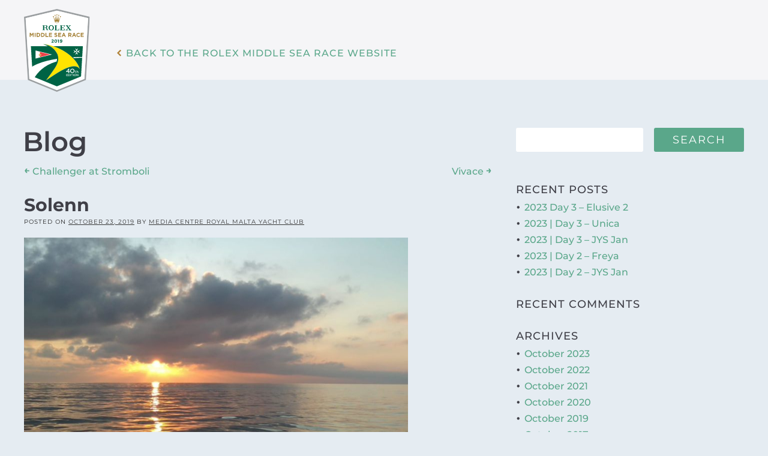

--- FILE ---
content_type: text/css; charset=UTF-8
request_url: https://blog.rolexmiddlesearace.com/wp-content/themes/rolexmiddlesearace_2018/style.css
body_size: 2381
content:
/*
Theme Name:     RolexMiddleSeaRace.com 2018
Theme URI:      https://blog.rolexmiddlesearace.com/
Description:    The 2018 theme for the RolexMiddleSeaRace WordPress Blog.
Author:         Sven Neumann
Author URI:     http: //example.com/about/
Template:       twentyten
Version:        0.1.0
*/

@import url("../twentyten/style.css");
@font-face {
	font-family: 'Montserrat';
	src: url('./fonts/Montserrat-Thin.eot');
	src: local('☺'), url('./fonts/Montserrat-Thin.woff') format('woff'), url('./fonts/Montserrat-Thin.ttf') format('truetype'), url('./fonts/Montserrat-Thin.svg') format('svg');
	font-weight: 100;
	font-style: normal;
}
@font-face {
	font-family: 'Montserrat';
	src: url('./fonts/Montserrat-ExtraLight.eot');
	src: local('☺'), url('./fonts/Montserrat-ExtraLight.woff') format('woff'), url('./fonts/Montserrat-ExtraLight.ttf') format('truetype'), url('./fonts/Montserrat-ExtraLight.svg') format('svg');
	font-weight: 200;
	font-style: normal;
}
@font-face {
	font-family: 'Montserrat';
	src: url('./fonts/Montserrat-Light.eot');
	src: local('☺'), url('./fonts/Montserrat-Light.woff') format('woff'), url('./fonts/Montserrat-Light.ttf') format('truetype'), url('./fonts/Montserrat-Light.svg') format('svg');
	font-weight: 300;
	font-style: normal;
}
@font-face {
	font-family: 'Montserrat';
	src: url('./fonts/Montserrat-Regular.eot');
	src: local('☺'), url('./fonts/Montserrat-Regular.woff') format('woff'), url('./fonts/Montserrat-Regular.ttf') format('truetype'), url('./fonts/Montserrat-Regular.svg') format('svg');
	font-weight: normal;
	font-style: normal;
}
@font-face {
	font-family: 'Montserrat';
	src: url('./fonts/Montserrat-Medium.eot');
	src: local('☺'), url('./fonts/Montserrat-Medium.woff') format('woff'), url('./fonts/Montserrat-Medium.ttf') format('truetype'), url('./fonts/Montserrat-Medium.svg') format('svg');
	font-weight: 500;
	font-style: normal;
}
@font-face {
	font-family: 'Montserrat';
	src: url('./fonts/Montserrat-SemiBold.eot');
	src: local('☺'), url('./fonts/Montserrat-SemiBold.woff') format('woff'), url('./fonts/Montserrat-SemiBold.ttf') format('truetype'), url('./fonts/Montserrat-SemiBold.svg') format('svg');
	font-weight: 600;
	font-style: normal;
}
@font-face {
	font-family: 'Montserrat';
	src: url('./fonts/Montserrat-Bold.eot');
	src: local('☺'), url('./fonts/Montserrat-Bold.woff') format('woff'), url('./fonts/Montserrat-Bold.ttf') format('truetype'), url('./fonts/Montserrat-Bold.svg') format('svg');
	font-weight: 700;
	font-style: normal;
}
@font-face {
	font-family: 'Montserrat';
	src: url('./fonts/Montserrat-ExtraBold.eot');
	src: local('☺'), url('./fonts/Montserrat-ExtraBold.woff') format('woff'), url('./fonts/Montserrat-ExtraBold.ttf') format('truetype'), url('./fonts/Montserrat-ExtraBold.svg') format('svg');
	font-weight: 800;
	font-style: normal;
}
@font-face {
	font-family: 'Montserrat';
	src: url('./fonts/Montserrat-Black.eot');
	src: local('☺'), url('./fonts/Montserrat-Black.woff') format('woff'), url('./fonts/Montserrat-Black.ttf') format('truetype'), url('./fonts/Montserrat-Black.svg') format('svg');
	font-weight: 900;
	font-style: normal;
}
*, *:before, *:after {
	box-sizing: border-box;
}
body,
input,
textarea,
.page-title span,
.pingback a.url {
	font-family: Montserrat, Helvetica, Arial, Verdana, Geneva, sans-serif;
	font-weight: normal;
	color: #363636;
	}
h3#comments-title,
	h3#reply-title,
	#access .menu,
	#access div.menu ul,
	#cancel-comment-reply-link,
	.form-allowed-tags,
	#site-info,
	#site-title,
	#wp-calendar,
	.comment-meta,
	.comment-body tr th,
	.comment-body thead th,
	.entry-content label,
	.entry-content tr th,
	.entry-content thead th,
	.entry-meta,
	.entry-title,
	.entry-utility,
	#respond label,
	.navigation,
	.page-title,
	.pingback p,
	.reply,
	.widget-title,
	.wp-caption-text,
	input[type=submit] {
		font-family: Montserrat, Helvetica, Arial, Verdana, Geneva, sans-serif;
		font-weight: normal;
	}
h1, h2, h3, h4, h5, h6 { color: #222222; }
a, a:link, a:visited { color: #222222; transition: .2s;}
a:hover, a:active { color: #222222; opacity: .7;}
.entry-meta a:hover, .entry-utility a:hover {
	color: #222222;
	opacity: .7;
}
body {
	background: #e5ecf2;
	}

#wrapper {
	width: 100%;
	margin: 0 auto; 
	padding: 0;
	background: #e5ecf2;
}

/* <header> */
	#header {
		width: 100%;
		background: #f5f5f7;
		padding-top: 0;
	}
	#header .header_cont, #access .menu-header, div.menu, #branding, #main {
		max-width: 1380px;
		width: 100%;
		margin: auto;
		padding-left: 40px;
		padding-right: 40px;
	}
	#header .header_cont:after {
		content: '';
		clear: both;
		display: block;
	}
	#header .header_cont .logo,
	#header .header_cont .logo img {
		display: block;
	}
	#header .header_cont .logo {
		float: left;
		position: relative;
		bottom: -20px;
		margin-top: -5px;
	}
	
	#header .header_cont .back_link {
		font-size: 16px;
		text-transform: uppercase;
		font-weight: 500;
		letter-spacing: 1px;
		text-decoration: none;
		display: inline-block;
		margin-top: 80px;
		color: #5aa78a;
		margin-left: 45px;
		transition: .2s;
	}
	#header .header_cont .back_link:hover {
		color: #005b2f;
	}
	#header .header_cont .back_link:before {
		content: url(./images/header_arrow.png);
		display: inline-block;
		vertical-align: bottom;
		padding-right: 8px;
	}
/* </header> */

.blog_title {
	font-size: 45px;
    color: #3f3f47;
    line-height: 1;
    margin: 80px auto -85px;
    max-width: 1380px;
    padding: 0 38px;
    font-weight: 600;
}
#container {
	padding-top: 65px;
    margin: 0;
    width: calc(100% - 420px);
}
#primary, #secondary {
    width: 380px;
}
/* <widgets> */
	.widget-title {
		color: #3f3f47;
		text-transform: uppercase;
		font-size: 18px;
		font-weight: 500;
		line-height: 1.3;
		margin-bottom: 3px;
		letter-spacing: 1px;
	}
	.widget-area a:link, .widget-area a:visited, .widget-area li { 
		font-size: 16px;
		line-height: 1.6;
		text-decoration: none;
		color: #5aa78a;
		font-weight: 500;
		transition: .2s;
	}
	#main .widget-area ul ul {
		list-style: none;
		padding:0;
		margin:0;
	}
	#main .widget-area ul li ul li {
		padding-left: 1.1em;
		text-indent: -1.1em;
	}
	#main .widget-area ul li ul li:before {
		content: "• ";
		color: #3f3f47;
		font-size: 24px;
		line-height: 1;
		position: relative;
		top: 1px;
	}
	#main .widget-area a:hover {
		color: #005b2f;
	}
	#main .widget-area ul {
		padding: 0;
	}
	.widget-container {
		margin: 0 0 30px 0;
	}
	.searchform {max-width: 380px;}
	#s,
	#searchsubmit {
		border: none;
		-webkit-border-radius:3px !important;
		border-radius: 3px !important;
		outline: none;
		box-shadow: none;
		font-size: 18px;
		height: 40px;
		padding: 0 10px;
	}
	#s {
		width: 56%;
		max-width: 212px;
		background: #fff;
	}
	#searchsubmit,
	#content #searchsubmit {
		width: 40%;
		max-width: 150px;
		float: right;
		text-transform: uppercase;
		letter-spacing: 2px;
		cursor: pointer;
		background: #5aa78a !important;
		color: #fff;
		transition: .2s;
		-webkit-appearance: none;
	}
	#searchsubmit:hover {
		background: #005b2f !important;
	}
	.widget_search {
		margin-bottom: 52px;
	}
/* </widgets> */

/* <content> */
#content p, #content ul, #content ol, #content dd, #content pre, #content hr {
	margin-bottom: 24px;
    font-size: 16px;
    line-height: 22px;
}
	#content {
		margin: 0;
	}
	#content
	,#content input
	,#content textarea
		{
		color: #3f3f47;
		font-size: 12px;
		line-height: 18px;
		}
	#content .entry-title, #content .entry-title a {
		color: #3f3f47;
		font-size: 30px;
		font-weight: bold;
		margin-top: 25px;
	}
	#content .entry-title a {
		color: #5aa78a;
	}
	h3#comments-title
	,h3#reply-title {
		color: #3f3f47;
		font-size: 18px;
		font-weight: 600;
		text-transform: uppercase;
		letter-spacing: 1px;
	}
	.entry-meta, .entry-meta a
	,.comment-meta, .comment-meta a
	,.navigation, .navigation a  {
		color: #363636;
		font-size: 10px;
		}
	.entry-utility, .entry-utility a, .reply, .reply a  {
		color: #357789;
		font-size: 12px;
		}
	/* #content .entry-content img {
		width: 150px;
		height: 150px;
		object-fit: cover;
		object-position: center;
	} */
	#content .entry-content img {
		max-width: 100%;
	}
	.home.blog #content .entry-content img {
		/*max-height: 150px;*/
		display: inline-block;
		margin: 0 20px 20px 0;
	}
	#content .entry-content a[href*="uploads"] {
		pointer-events: none;
	}
	.single-post #content .entry-content img {
		margin-left: 0;
	}
	#content .entry-title a {
		color: #5aa78a;
		transition: .2s;
		font-weight: 700;
		font-size: 24px;
	}
	#content .entry-title a:hover {
		color: #005b2f;
	}
	.entry-meta {
		color: #222222;
		text-transform: uppercase;
		font-size: 10px;
		margin-bottom: 5px;
		letter-spacing: 1px;
	}
	.entry-utility {
		color: #3f3f47;
		font-size: 14px;
		margin-top: 30px;
		line-height: 22px;
	}
	.entry-utility a {
		font-size: 14px;
		color: #5aa78a;
		text-decoration: none;
		transition: .2s;
	}
	.entry-utility a:hover {
		color: #005b2f;
	}
	.entry-utility .meta-sep {
		padding: 0 5px;
	}
	
	#content .gallery {width: calc(100% + 40px);}
	#content .gallery .gallery-item {
		width: 150px;
		margin-bottom: 30px;
		text-align: left;
		margin-right: 30px;
	}
	#content .gallery .gallery-item img {
		width: 150px;
		height: 150px;
		object-fit: cover;
		object-position: center;
		border: none;
	}
	#content .gallery br {display: none;}
	.comments-link {
		font-weight: 600;
	}
/* </content> */
#nav-below {
	margin: 60px 0 50px;
}
.navigation a:link, .navigation a:visited {
    color: #5aa78a;
    text-decoration: none;
    font-size: 18px;
    line-height: 1;
    font-style: normal;
    text-transform: uppercase;
    font-weight: 500;
    transition: .2s;
	letter-spacing: 1px;
}
.single-post .navigation a:link, .single-post .navigation a:visited {
	text-transform: none;
	font-size: 16px;
	letter-spacing: 0px;
}
.navigation a:hover {
	color: #005b2f;
}
.navigation a span {
	position: relative;
    top: -2px;
	font-weight: 700;
}

#respond {
	border-top: 1px solid #92959c;
    margin: -20px 0 0;
	padding: 20px 0 45px;
}
#respond p {
	margin-bottom: 10px;
}
#respond .comment-notes {
	color: #3f3f47;
	font-size: 14px;
}
#respond .required {
    color: #3f3f47;
    font-weight: normal;
}
#respond input, #respond textarea {
	border: none;
	-webkit-border-radius:3px !important;
	border-radius: 3px !important;
	outline: none;
	box-shadow: none;
	font-size: 18px;
	padding: 10px;
}
#respond input {
	height: 45px;
	max-width: 460px;
    display: block;
}
#respond textarea {
	height: 210px;
	resize: none;
}
#respond .form-submit input {
	text-transform: uppercase;
	letter-spacing: 2px;
	cursor: pointer;
	background: #5aa78a !important;
	color: #fff;
	transition: .2s;
	padding: 10px 20px;
	-webkit-appearance: none;
}
#respond .form-submit input:hover {
	background: #005b2f !important;
}
#respond .form-submit {
	margin: 30px 0 0;
}
#respond p[style='font-size:9px;clear:both;'] {
	display: none;
}
#respond label {
    color: #3f3f47;
    font-size: 10px;
    padding-left: 13px;
    text-transform: uppercase;
}

.single-attachment #content,
.single-attachment #container {
	width: 100%;
}
/* <footer> */
	#colophon {
		max-width: 1300px;
		width: 100%;
		padding: 25px 0;
		border-top: 1px solid #92959c;
	}
	#colophon #site-info {
		font-size: 22px;
		font-weight: 500;
		width: auto;
	}
	#colophon #site-info a {
		color: #5aa78a;
		transition: .2s;
	}
	#colophon #site-info a:hover {
		color: #005b2f;
	}
	#site-generator {
		width: 260px;
		text-align: right;
	}
	#site-generator a {
		background: url(images/wp-logo.png) center left no-repeat;
		text-decoration: none;
		padding: 6px 0 6px 35px;
		font-size: 14px;
		font-style: normal;
		color: #3f3f47;
	}
/* </footer> */

@media screen and (max-width: 1400px) {
	#colophon {
		max-width: 1380px;
		padding: 25px 40px;
	}
}
@media screen and (max-width: 1200px) {
	#header .header_cont, #access .menu-header, div.menu, #branding, #main, #colophon, .blog_title {
		padding-left: 20px;
		padding-right: 20px;
	}
	#container {
		width: calc(100% - 290px);
	}
	#primary, #secondary {
		width: 270px;
	}
	#searchsubmit, #content #searchsubmit {
		width: 37%;
		margin-left: 3%;
		padding-left: 0;
		padding-right: 0;
	}
}
@media screen and (max-width: 960px) {
	.blog_title {margin: 40px auto -25px;}
	#container {width: 100%; padding-top: 0;}
	#primary, #secondary {display: none;}
}
@media screen and (max-width: 767px) {
	#header .header_cont {
		padding-bottom: 20px;
	}
	#header .header_cont .logo {
		float: none;
		bottom: inherit;
		top: inherit;
		margin-top: 0;
		padding-top: 10px;
		text-align: center;
	}
	#header .header_cont .logo img {
		display: inline-block;
	}
	#header .header_cont .back_link {
		display: block;
		margin: 20px auto 0;
		text-align: center;
	}
	#content .entry-title {
		line-height: 1;
		margin-bottom: 10px;
	}
}
@media screen and (max-width: 640px) {
	#colophon #site-info {
		display: block;
		width: 100%;
		float: none;
		margin-bottom: 30px;
		text-align: center;
	}
	#site-generator {
		float: none;
		text-align: center;
		margin: auto;
	}
	#header .header_cont {
		padding-right: 0;
		padding-left: 0;
	}
	#header .header_cont .logo img {
	    /*max-width: 50px;*/
	}
	#header .header_cont .back_link {
		font-size: 8px;
		line-height: 1.5;
	}
	#header .header_cont .back_link:before {
		max-height: 11px;
	}
}


--- FILE ---
content_type: image/svg+xml
request_url: https://blog.rolexmiddlesearace.com/wp-content/themes/rolexmiddlesearace_2018/images/rmsr-logo.svg
body_size: 18089
content:
<?xml version="1.0" encoding="utf-8"?>
<!-- Generator: Adobe Illustrator 20.1.0, SVG Export Plug-In . SVG Version: 6.00 Build 0)  -->
<svg version="1.1" id="Layer_1" xmlns="http://www.w3.org/2000/svg" xmlns:xlink="http://www.w3.org/1999/xlink" x="0px" y="0px"
     viewBox="0 0 223.1 279" style="enable-background:new 0 0 223.1 279;" xml:space="preserve">
<style type="text/css">
	.st0{clip-path:url(#SVGID_2_);fill:#9B9FA1;}
	.st1{fill:#FFFFFF;}
	.st2{fill:#FFE400;}
	.st3{fill:#006345;}
	.st4{fill:#A48137;}
	.st5{fill:#EF4147;}
	.st6{fill:#C7264B;}
	.st7{fill:#C2133B;}
	.st8{fill:#FFED59;}
	.st9{fill:#FFF499;}
	.st10{fill:#F7F7F7;}
	.st11{fill:#E1E2E3;}
	.st12{fill:#9B9FA1;}
	.st13{fill:#EBECEC;}
	.st14{fill:#D7D9D9;}
	.st15{fill:#5A5758;}
	.st16{fill:#BFA773;}
	.st17{fill:#DDC25C;}
	.st18{fill:#FFE719;}
	.st19{fill:#FFEC4C;}
	.st20{fill:#C4A63E;}
	.st21{fill:#5992BD;}
	.st22{fill:#518ECA;}
	.st23{fill:#CCDEEB;}
	.st24{fill:#00589A;}
	.st25{fill:#1969A4;}
	.st26{fill:#3379AE;}
	.st27{fill:#4C927D;}
	.st28{fill:#CCE0DA;}
	.st29{fill:#F15459;}
	.st30{fill:#FCD9DA;}
</style>
    <g>
	<defs>
		<rect id="SVGID_1_" x="0.1" width="223" height="279"/>
	</defs>
        <clipPath id="SVGID_2_">
		<use xlink:href="#SVGID_1_" style="overflow:visible;"/>
	</clipPath>
        <path class="st0" d="M111.5,0L0,26.5l13.1,212.6l98.4,39.9l98.4-39.9l13.1-212.6L111.5,0 M204.8,235.3l-93.3,37.9l-93.3-37.9
		L5.5,30.6l106-25.1l106,25.1L204.8,235.3z"/>
</g>
    <polyline class="st1" points="217.5,30.6 111.5,5.5 5.5,30.6 18.2,235.3 111.5,273.3 204.8,235.3 217.5,30.6 "/>
    <path class="st2" d="M130.8,139.1c-35.2-19.5-65.6-20.9-66.4-20.5c-0.1,0,0.1,0.1,0.5,0.1c5.7,0.9,28.3,1.6,45.3,28
	c12.7,19.8,3.1,39.8-7.5,55.1c-18.9,27.3-27.7,37.6-27.3,38c0.4,0.4,23.1-15.9,43-27.6c35.5-20.9,60.6-25.7,70.2-10.2
	C189.4,203.3,182.3,167.7,130.8,139.1"/>
    <path class="st3" d="M98.4,125.1c9.7,3.1,20.8,7.5,32.4,14c51.5,28.6,58.6,64.2,57.9,62.9c-9.6-15.4-34.8-10.7-70.2,10.2
	c-19.9,11.8-42.6,28-43,27.6c-0.4-0.4,8.4-10.8,27.3-38c10.6-15.4,20.2-35.4,7.5-55.1c-17-26.5-39.7-27.1-45.3-28
	c-0.3,0-0.4-0.1-0.5-0.1c0,0,0,0,0,0c0.9,0.4,7.7,2.4,15.7,6.5H23.4l4.2,69.1c5.1-3.1,11.4-6.3,19.2-9.5
	c19.7-8.1,42.9-13.4,65.2-16.8c0,0.7,0,1.5-0.1,2.2c0,0,0,0,0,0c-0.1,0.7-0.1,1.5-0.3,2.2c0,0,0,0,0,0c-0.1,0.7-0.3,1.5-0.4,2.3
	c0,0,0,0,0,0c-0.2,0.8-0.4,1.6-0.7,2.4c-1.1,0.3-2.3,0.6-3.4,1C67.5,189.8,46.5,214,36.5,230l75,30.6l81.9-33.4l6.2-102H98.4"/>
    <polyline class="st1" points="173.5,131.7 178.5,136.9 183.4,131.8 178.5,143.3 173.5,131.7 "/>
    <polyline class="st1" points="178.5,143.3 183.4,154.8 178.5,149.7 173.5,154.9 178.5,143.3 "/>
    <polyline class="st1" points="172.1,143.3 167,138.4 178.5,143.3 166.9,148.3 172.1,143.3 "/>
    <polyline class="st1" points="178.5,143.3 190.1,148.3 184.9,143.3 190,138.4 178.5,143.3 "/>
    <path class="st1" d="M166.7,162.5c0.9,1,1.9,2.1,3,3.2c12.4-1.3,21.9-1.4,27.6-1.4l0.2-2.7C191.1,161.7,180.2,161.8,166.7,162.5"/>
    <polyline class="st4" points="19.5,80.6 22.7,80.6 26.1,86.2 29.6,80.6 32.8,80.6 32.8,93.9 29.9,93.9 29.9,85.2 26.1,90.9
	26.1,90.9 22.4,85.3 22.4,93.9 19.5,93.9 19.5,80.6 "/>
    <rect x="36.3" y="80.6" class="st4" width="2.9" height="13.3"/>
    <path class="st4" d="M42.8,80.6h5.2c4.2,0,7.1,2.9,7.1,6.6v0c0,3.7-2.9,6.6-7.1,6.6h-5.2V80.6 M45.7,83.2v8h2.3c2.4,0,4-1.6,4-4v0
	c0-2.4-1.6-4-4-4H45.7z"/>
    <path class="st4" d="M57.8,80.6H63c4.2,0,7.1,2.9,7.1,6.6v0c0,3.7-2.9,6.6-7.1,6.6h-5.2V80.6 M60.7,83.2v8H63c2.4,0,4-1.6,4-4v0
	c0-2.4-1.6-4-4-4H60.7z"/>
    <polyline class="st4" points="72.8,80.6 75.8,80.6 75.8,91.2 82.4,91.2 82.4,93.9 72.8,93.9 72.8,80.6 "/>
    <polyline class="st4" points="84.8,80.6 94.8,80.6 94.8,83.2 87.7,83.2 87.7,85.9 94,85.9 94,88.5 87.7,88.5 87.7,91.3 94.9,91.3
	94.9,93.9 84.8,93.9 84.8,80.6 "/>
    <path class="st4" d="M102.7,91.9l1.7-2.1c1.2,1,2.4,1.6,4,1.6c1.2,0,1.9-0.5,1.9-1.3v0c0-0.7-0.5-1.1-2.7-1.7
	c-2.7-0.7-4.4-1.4-4.4-4.1v0c0-2.4,1.9-4,4.7-4c1.9,0,3.6,0.6,4.9,1.7l-1.5,2.2c-1.2-0.8-2.3-1.3-3.5-1.3c-1.1,0-1.7,0.5-1.7,1.2v0
	c0,0.9,0.6,1.2,2.9,1.7c2.7,0.7,4.2,1.7,4.2,4v0c0,2.6-2,4.1-4.9,4.1C106.3,94.1,104.3,93.4,102.7,91.9"/>
    <polyline class="st4" points="116,80.6 126,80.6 126,83.2 118.9,83.2 118.9,85.9 125.1,85.9 125.1,88.5 118.9,88.5 118.9,91.3
	126.1,91.3 126.1,93.9 116,93.9 116,80.6 "/>
    <path class="st4" d="M133.4,80.5h2.7l5.7,13.4h-3.1l-1.2-3h-5.6l-1.2,3h-3L133.4,80.5 M136.5,88.3l-1.8-4.3l-1.8,4.3H136.5z"/>
    <path class="st4" d="M150,80.6h6.1c1.7,0,3,0.5,3.9,1.3c0.7,0.7,1.1,1.8,1.1,3v0c0,2.1-1.2,3.5-2.8,4.1l3.2,4.8H158l-2.8-4.3h-2.3
	v4.3H150V80.6 M155.9,87c1.4,0,2.2-0.8,2.2-1.9v0c0-1.3-0.9-1.9-2.3-1.9h-2.9V87H155.9z"/>
    <path class="st4" d="M168.5,80.5h2.7l5.7,13.4h-3.1l-1.2-3H167l-1.2,3h-3L168.5,80.5 M171.5,88.3l-1.8-4.3l-1.8,4.3H171.5z"/>
    <path class="st4" d="M177.6,87.3L177.6,87.3c0-3.8,2.8-6.9,6.9-6.9c2.5,0,4,0.8,5.2,2.1l-1.9,2.1c-1-0.9-2.1-1.5-3.4-1.5
	c-2.2,0-3.9,1.9-3.9,4.1v0c0,2.3,1.6,4.2,3.9,4.2c1.5,0,2.4-0.6,3.5-1.6l1.9,1.9c-1.4,1.5-2.9,2.4-5.5,2.4
	C180.6,94.1,177.6,91.1,177.6,87.3"/>
    <polyline class="st4" points="192.4,80.6 202.5,80.6 202.5,83.2 195.4,83.2 195.4,85.9 201.6,85.9 201.6,88.5 195.4,88.5
	195.4,91.3 202.6,91.3 202.6,93.9 192.4,93.9 192.4,80.6 "/>
    <path class="st4" d="M99.6,27.2c0.2,0,0.3,0,0.4-0.1L105,44c0.6,1.9,3.3,3.3,6.6,3.3c3.3,0,6-1.4,6.6-3.3l4.9-16.8
	c0.1,0,0.2,0,0.4,0c1,0,1.7-0.8,1.7-1.7c0-1-0.8-1.7-1.7-1.7c-1,0-1.7,0.8-1.7,1.7c0,0.7,0.4,1.3,1,1.6L117,39.3l0.9-16.5h0
	c1,0,1.7-0.8,1.7-1.7c0-1-0.8-1.7-1.7-1.7c-1,0-1.7,0.8-1.7,1.7c0,0.8,0.5,1.5,1.3,1.7l-3.8,16.2l-1.8-17.8c0.8-0.1,1.5-0.8,1.5-1.7
	c0-1-0.8-1.7-1.7-1.7c-1,0-1.7,0.8-1.7,1.7c0,0.9,0.7,1.6,1.5,1.7l-1.8,17.8l-3.8-16.1c0.7-0.2,1.3-0.9,1.3-1.7c0-1-0.8-1.7-1.7-1.7
	c-1,0-1.7,0.8-1.7,1.7c0,1,0.8,1.7,1.7,1.7h0l0.9,16.5l-5.7-12.3c0.6-0.3,0.9-0.9,0.9-1.5c0-1-0.8-1.7-1.7-1.7c-1,0-1.7,0.8-1.7,1.7
	C97.9,26.5,98.7,27.2,99.6,27.2 M111.5,42.6c3,0,5.4,0.8,5.4,1.7c0,0.9-2.4,1.7-5.4,1.7c-3,0-5.4-0.8-5.4-1.7
	C106.1,43.3,108.5,42.6,111.5,42.6"/>
    <path class="st3" d="M92.4,54.3c-5,0-9,4-9,8.9c0,4.9,4,8.9,9,8.9c5,0,9-4,9-8.9C101.4,58.4,97.3,54.3,92.4,54.3 M96.1,68.4
	c-0.3,0.4-0.6,0.8-1,1.1c-0.7,0.5-1.4,0.8-2.2,0.9c-0.2,0-0.3,0-0.5,0c-0.2,0-0.3,0-0.5,0c-0.8,0-1.6-0.3-2.2-0.9
	c-0.4-0.3-0.8-0.7-1-1.1c-0.9-1.3-1.5-3.1-1.5-5.1c0-1.9,0.5-3.6,1.4-4.9c0.5-0.8,1.2-1.5,2.1-1.9l0,0l0.1,0
	c0.1-0.1,0.2-0.1,0.4-0.1c0.4-0.1,0.8-0.2,1.3-0.2c0.5,0,0.9,0.1,1.3,0.2c0.1,0,0.2,0.1,0.4,0.1l0.1,0.1l0,0
	c0.9,0.4,1.6,1.1,2.1,1.9c0.8,1.3,1.4,3,1.4,4.9C97.6,65.3,97,67.1,96.1,68.4"/>
    <path class="st3" d="M119.2,65.1H118v2.5c0,1.5-1.3,2.7-2.8,2.7l0,0v0h-5.3V56.2h2.4v-1.3h-8.7v1.3h2.4v14.1h-2.4v1.3h15.6v0h0v-4.1
	h0V65.1"/>
    <path class="st3" d="M138.3,55h-16.4v1.3h2.4v14.1h-2.4v1.3h16.5v-6h-1.3v2h0c0,1.5-1.3,2.7-2.8,2.7h0v0h-4.5v0h-1.7v-7h1.3l0,0h0.7
	c1.1,0,2,0.9,2,2.1l0,0h0v0.9h1.1v-0.2c0-2.2,0-4.5,0-6.7v-0.1h-1.1v0.8h0l0,0c0,1.1-0.9,1.9-2,1.9h-2v-6h6.2c1.5,0,2.7,1.2,2.8,2.7
	h0v1.7h1.3L138.3,55L138.3,55"/>
    <path class="st3" d="M159.8,70.4c-1.2,0-1.5-0.4-2.4-1.5l-5.5-6.8l3.6-4.3v0c1-1.1,1.2-1.5,2.5-1.5h0.9V55h-6.7v1.2h1.5v0h0
	c0.3,0,0.6,0.3,0.6,0.6c0,0.1,0,0.2-0.1,0.3l-3.2,3.8l-2.5-3.1l-0.5-0.7c-0.1-0.1-0.1-0.2-0.1-0.4c0-0.3,0.3-0.6,0.6-0.6h1.4V55
	h-8.4v1.2h0.4c1.1,0.1,1.4,0.4,2.2,1.4l4.9,6.1l-4.4,5.2l0,0c-1,1.1-1.2,1.5-2.5,1.5h-1v1.2h7.2v-1.2h-1.8v0l0,0
	c-0.3,0-0.6-0.3-0.6-0.6c0-0.1,0.1-0.3,0.1-0.4l3.9-4.6l3.2,4l0.5,0.6c0.1,0.1,0.1,0.2,0.1,0.4c0,0.3-0.3,0.6-0.6,0.6l0,0v0h-1.6
	v1.2h0v0h9v-1.2H159.8"/>
    <path class="st3" d="M80.5,70.3l-1.1-3.2c-0.5-1.4-0.9-2.1-1.7-2.8c-0.5-0.5-1.3-0.7-1.8-0.9c2-0.3,3.6-2.1,3.6-4.2
	c0-2.4-1.9-4.3-4.3-4.3l-0.1,0v0H62.5v1.2h2.3v14.1h-2.4v1.3h6.2v0h2.4v-1.3h-2.4v-6.8h1.9c0.1,0,0.1,0,0.2,0h0.4
	c0.6,0,1.1,0.1,1.6,0.2c0.4,0.1,0.9,0.3,1.2,0.5c0.4,0.3,0.8,0.6,1.2,1.3c0.1,0.2,0.2,0.3,0.3,0.5c0.7,1.3,1.1,3.2,1.6,5.5h2.9v0
	h2.6v-1.3H80.5 M72.8,62.2h-4v-6.1h4c1.7,0.1,3.1,1.3,3.1,3C75.9,61,74.5,62.2,72.8,62.2"/>
    <polyline class="st1" points="39.4,139.8 39.4,167 94.6,153.4 39.4,139.8 "/>
    <polyline class="st5" points="54.1,144.7 89.1,153.4 54.1,162.1 54.1,144.7 "/>
    <path class="st5" d="M40.5,165.5v-24.2l0.2,0l48.6,12v0.2L40.5,165.5 M40.8,141.6v23.6l47.9-11.8L40.8,141.6z"/>
    <path class="st5" d="M56.7,156.2l0.2-0.7l0.1-0.3l0.2-0.1l0.2-0.6l0.1-0.1l0-0.5c0,0-0.2-0.4-0.4-0.5c-0.4-0.2-0.9-0.2-0.9-0.2
	s-0.1-0.3-0.3-0.4c-0.2-0.1-0.4-0.1-0.7-0.1c-0.2,0-0.7,0.2-0.9,0.3c-0.1,0-0.4,0.1-0.4,0.1s-0.3-0.1-0.4-0.1
	c-0.2-0.1-0.7-0.3-0.9-0.3s-0.5,0-0.7,0.1c-0.2,0.1-0.5,0.4-0.5,0.4s-0.3,0-0.5,0.1c-0.3,0.2-0.5,0.5-0.5,0.5l0,0.6l0,0.2l0.2,0.2
	l0.2,0.4l0.2,0.4l0.2,0.5H56.7"/>
    <path class="st6" d="M57.6,154.3l-0.1,0.1l-0.3,0.6l-0.2,0.1l-0.3,1l-5.3,0l-0.4-1l-0.2-0.4l-0.1-0.1l0-0.1v-0.1l0-0.3
	c0,0,0.2-0.3,0.3-0.3c0.1-0.1,0.4-0.1,0.4-0.1s-0.2,0.1-0.3,0.2c-0.1,0.1-0.1,0.7-0.1,0.7s0.2-0.5,0.3-0.5c0.1-0.1,0.4-0.2,0.4-0.2
	s-0.2,0.2-0.2,0.3c0,0.1,0,0.3,0,0.4c0.1,0.3,0.4,0,0.4,0l0.7-0.1c0,0-0.2-0.2-0.3-0.6c0-0.1,0.1-0.3,0.2-0.4
	c0.1-0.1,0.2-0.1,0.3-0.1c0.1,0,0.3,0,0.4,0c0.1,0,0.4,0.1,0.4,0.1s-0.3,0-0.4,0c-0.1,0-0.3,0-0.4,0.1c-0.1,0.1-0.1,0.2-0.1,0.3
	c0,0.1,0.3,0.3,0.3,0.3s0.1-0.2,0.2-0.3c0.1-0.1,0.3-0.1,0.4-0.1c0.1,0,0.5,0.1,0.5,0.1s-0.4,0-0.5,0.1c-0.1,0.1-0.2,0.3-0.2,0.3
	s0.8,0,1.3,0c0.3,0,0.5,0.2,0.5,0c0-0.2,0.1-0.4,0-0.5c-0.1-0.2-0.7-0.3-0.7-0.3s0.3-0.1,0.4-0.1c0.2,0,0.7,0.2,0.7,0.2l-0.2-0.4
	c0,0,0.3,0.1,0.4,0.2c0.1,0.1,0.2,0.3,0.1,0.4l-0.2,0.6l1.2,0.3c0,0,0.1-0.1,0.1-0.2c0-0.2-0.2-0.5-0.4-0.7
	c-0.1-0.1-0.3-0.1-0.3-0.1s0.4-0.2,0.5-0.1c0.2,0.1,0.5,0.8,0.5,0.8s0.1-0.3,0-0.5c0-0.1-0.2-0.3-0.2-0.3s0.2,0,0.3,0.1
	C57.6,153.9,57.6,154.3,57.6,154.3"/>
    <path class="st7" d="M51.5,156.2L51,155c0,0-0.3-0.3-0.3-0.5c0-0.1,0-0.3,0-0.4c0-0.1,0.2-0.3,0.2-0.3s-0.1,0.2-0.1,0.3
	c0,0.1,0,0.3,0,0.4c0.1,0.1,0.3,0.4,0.3,0.4s0-0.4,0-0.5c0-0.1,0.1-0.2,0.1-0.2c0,0,0.1-0.1,0.1-0.1s-0.1,0.1-0.1,0.2
	c0,0.1,0,0.2,0,0.3c0,0.2,0.3,0.7,0.3,0.7l2,0.3c0,0-1-0.9-1.2-1.5c0-0.1,0-0.2,0-0.3c0-0.1,0.2-0.3,0.2-0.3s-0.1,0.2-0.1,0.3
	c0,0.1,0,0.2,0,0.3c0.1,0.2,0.4,0.3,0.4,0.3s0.1-0.3,0.2-0.3c0,0,0.1-0.1,0.2-0.1c0,0,0.1,0,0.1,0s-0.1,0-0.1,0c0,0-0.1,0.1-0.1,0.1
	c0,0.1-0.1,0.3-0.1,0.3l1.1,1.3l0.4,0.1c0,0,0.6-1.1,0.6-1.6c0-0.1,0-0.4-0.1-0.5c-0.1-0.1-0.5-0.2-0.5-0.2s0.4,0,0.6,0.1
	c0.1,0,0.1,0.3,0.2,0.2c0.1,0,0.1-0.2,0.1-0.3c0-0.1-0.1-0.2-0.1-0.2s0.1,0.1,0.2,0.2c0,0.1,0,0.1,0,0.2c0,0.1-0.1,0.2-0.2,0.3
	c-0.1,0.2-0.1,0.4-0.1,0.6c-0.1,0.3-0.2,1.1-0.2,1.1l1.5-0.1l0.5-1.2c0,0-0.2-0.5-0.3-0.6c0-0.1-0.2-0.1-0.2-0.1s0.2,0,0.2,0.1
	c0.2,0.2,0.5,0.9,0.5,0.9s0.1-0.5,0.1-0.6c0-0.1-0.1-0.2-0.1-0.2s0.1,0.1,0.2,0.1c0,0.1,0,0.2,0,0.3c0,0.1-0.1,0.4-0.1,0.4l-0.1,0.4
	l-0.2,0.1l-0.3,1L51.5,156.2"/>
    <path class="st6" d="M50.9,153.5c0,0,0.1,0,0.1,0c0.1,0,0.2-0.1,0.3-0.2c0.2,0,0.3,0,0.3,0c0.1,0.1,0.1,0.2,0.2,0.3
	c0.1,0.1,0.3,0.2,0.3,0.2s-0.1-0.2-0.2-0.3c0-0.1-0.1-0.3,0-0.3c0.7,0.3,0.4-0.3,0.5-0.4c0.1-0.1,0.1-0.1,0.3-0.1
	c0.2,0,0.3,0.1,0.4,0.1c0.2,0.1,0.5,0.5,0.8,0.5c0.2,0,0.5-0.3,0.7-0.3c0.2,0,0.4-0.1,0.6-0.2c0.2,0,0.5,0,0.7,0.1
	c0.1,0.1,0.4,0.1,0.4,0.3c0,0-0.1,0.2-0.1,0.2s0.2-0.1,0.3-0.1c0.2,0,0.6,0,0.6,0l0,0l-0.7-0.1l-0.2-0.4l-0.4-0.2l-0.4,0l-0.3,0.1
	l-0.9,0.3l-1.1-0.4l-0.4,0l-0.4,0.1l-0.3,0.2l-0.3,0.3l-0.4,0l-0.2,0.1L50.9,153.5"/>
    <path class="st7" d="M51,154.8c0,0,0.1,0,0.3,0c0.1,0,0.3,0.1,0.4,0c0.2,0,0.5-0.2,0.7-0.2c0.2,0,0.7,0.2,0.9,0.2
	c0.6-0.1,0.5-0.3,0.8-0.3c0.1,0,0.4-0.2,0.5,0c0.4,0.5,1.2,0.4,1.6,0.2c0.2-0.1,0.7,0.4,1,0.1c0.2-0.2,0.4,0,0.4,0l-0.7,0.9l-5.4,0
	L51,154.8"/>
    <path class="st7" d="M56.8,156.2h-5.4l-0.2-0.6c-0.3-1.1-0.7-0.8-0.6-1.8l0,0c0,0,0.2-0.4,0.5-0.5c0.2-0.1,0.5-0.1,0.5-0.1
	c0.1-0.1,0.3-0.3,0.5-0.4c0.2-0.1,0.5-0.2,0.7-0.2c0.2,0,0.4,0.1,0.6,0.2c0.1,0,0.2,0.1,0.3,0.1c0.1,0,0.3,0.1,0.4,0.1
	c0.1,0,0.3-0.1,0.4-0.1c0.1,0,0.2-0.1,0.3-0.1c0.2-0.1,0.5-0.2,0.6-0.2c0.2,0,0.5,0,0.7,0.2c0.2,0.1,0.3,0.3,0.3,0.4
	c0.1,0,0.5,0,0.8,0.2c0.3,0.1,0.4,0.5,0.4,0.5l0,0l0,0.5l-0.1,0.2l-0.2,0.6l-0.2,0.1l-0.1,0.3L56.8,156.2 M51.5,156.1h5.2l0.3-1
	l0.2-0.2l0.2-0.5l0.1-0.1l0-0.5c0-0.1-0.2-0.4-0.4-0.5c-0.3-0.2-0.8-0.2-0.8-0.2l0,0l0,0c0,0-0.1-0.3-0.3-0.4
	c-0.2-0.1-0.5-0.1-0.7-0.1c-0.1,0-0.4,0.1-0.6,0.2c-0.1,0-0.2,0.1-0.3,0.1c-0.1,0-0.4,0.1-0.4,0.1l0,0l0,0c0,0-0.3-0.1-0.4-0.1
	c-0.1,0-0.2-0.1-0.3-0.1c-0.2-0.1-0.4-0.2-0.6-0.2c-0.2,0-0.4,0-0.7,0.1c-0.2,0.1-0.5,0.4-0.5,0.4l0,0l0,0c0,0-0.3,0-0.5,0.1
	c-0.2,0.1-0.4,0.4-0.4,0.5l0,0.5l0,0.2l0.2,0.2l0.2,0.4l0.2,0.4L51.5,156.1z"/>
    <path class="st8" d="M54.1,151.6c1.1,0,2.7,0.4,3.9,2.1l-0.3,0.2c-1.2-1.6-2.6-2-3.6-1.9L54.1,151.6"/>
    <path class="st9" d="M54.1,151.6c1.1,0,2.7,0.4,3.9,2.1l-0.1,0.1c-0.5-0.6-1-1.1-1.7-1.5c-0.6-0.3-1.3-0.5-2.2-0.5L54.1,151.6"/>
    <path class="st2" d="M57.8,153.9c-1.2-1.6-2.6-2-3.6-1.9l0-0.1C55.8,151.9,56.9,152.7,57.8,153.9L57.8,153.9"/>
    <path class="st4" d="M57.7,153.9L57.7,153.9c-1.4-1.8-3-2-3.6-1.9h0l0-0.4h0c0.7,0,2.4,0.1,4,2.1l0,0L57.7,153.9 M54.2,152
	c0.7,0,2.2,0.2,3.6,1.9l0.3-0.2c-1.5-1.9-3.2-2.1-3.9-2.1L54.2,152C54.2,152,54.2,152,54.2,152z"/>
    <path class="st10" d="M57.7,153.3c0,0.1,0.1,0.2,0.2,0.2c0.1,0,0.2-0.1,0.2-0.2s-0.1-0.2-0.2-0.2C57.8,153.1,57.7,153.2,57.7,153.3"
    />
    <path class="st11" d="M58.1,153.5L58.1,153.5l-0.1,0.1l-0.1,0l-0.1,0l-0.1-0.1l0,0l0-0.1v-0.1l0,0l0-0.1l0.1,0c0,0,0,0.1,0,0.1
	c0,0,0,0.1,0,0.1c0,0,0,0.1,0,0.1c0,0,0,0,0.1,0.1C57.9,153.5,58,153.5,58.1,153.5C58,153.5,58.1,153.5,58.1,153.5"/>
    <path class="st1" d="M57.9,153.2c0,0.1,0,0.1,0.1,0.1c0.1,0,0.1,0,0.1-0.1c0,0,0,0,0,0c0,0-0.1-0.1-0.1-0.1
	C57.9,153.1,57.9,153.2,57.9,153.2"/>
    <path class="st12" d="M57.9,153.6c-0.1,0-0.2-0.1-0.2-0.2c0-0.1,0.1-0.2,0.2-0.2s0.2,0.1,0.2,0.2C58.1,153.5,58,153.6,57.9,153.6
	 M57.9,153.2c-0.1,0-0.2,0.1-0.2,0.2c0,0.1,0.1,0.2,0.2,0.2c0.1,0,0.2-0.1,0.2-0.2C58.1,153.2,58,153.2,57.9,153.2z"/>
    <path class="st10" d="M57.4,153c0,0.1,0.1,0.2,0.2,0.2c0.1,0,0.2-0.1,0.2-0.2c0-0.1-0.1-0.2-0.2-0.2C57.5,152.8,57.4,152.9,57.4,153
	"/>
    <path class="st11" d="M57.7,153.1L57.7,153.1l-0.1,0.1l-0.1,0l-0.1,0l-0.1-0.1l0,0l0-0.1v-0.1l0,0l0-0.1l0.1,0c0,0,0,0.1,0,0.1
	c0,0,0,0.1,0,0.1c0,0,0,0.1,0,0.1c0,0,0,0,0.1,0.1C57.6,153.1,57.6,153.1,57.7,153.1C57.7,153.1,57.7,153.1,57.7,153.1"/>
    <path class="st1" d="M57.5,152.9c0,0.1,0,0.1,0.1,0.1c0.1,0,0.1,0,0.1-0.1c0,0,0,0,0,0c0,0-0.1-0.1-0.1-0.1
	C57.6,152.8,57.5,152.8,57.5,152.9"/>
    <path class="st12" d="M57.6,153.2c-0.1,0-0.2-0.1-0.2-0.2s0.1-0.2,0.2-0.2s0.2,0.1,0.2,0.2S57.7,153.2,57.6,153.2 M57.6,152.8
	c-0.1,0-0.2,0.1-0.2,0.2c0,0.1,0.1,0.2,0.2,0.2c0.1,0,0.2-0.1,0.2-0.2C57.7,152.9,57.7,152.8,57.6,152.8z"/>
    <path class="st10" d="M54.7,151.6c0,0.1,0.1,0.2,0.2,0.2c0.1,0,0.2-0.1,0.2-0.2c0-0.1-0.1-0.2-0.2-0.2
	C54.8,151.4,54.7,151.4,54.7,151.6"/>
    <path class="st11" d="M55.1,151.7L55.1,151.7l-0.1,0.1l-0.1,0l-0.1,0l-0.1-0.1l0,0l0-0.1v-0.1l0,0l0-0.1l0.1,0c0,0,0,0.1,0,0.1
	c0,0,0,0.1,0,0.1c0,0,0,0.1,0,0.1c0,0,0,0,0.1,0.1C55,151.7,55,151.7,55.1,151.7C55,151.7,55.1,151.7,55.1,151.7"/>
    <path class="st1" d="M54.9,151.5c0,0.1,0,0.1,0.1,0.1c0.1,0,0.1,0,0.1-0.1c0,0,0,0,0,0c0,0-0.1-0.1-0.1-0.1
	C54.9,151.4,54.9,151.4,54.9,151.5"/>
    <path class="st12" d="M54.9,151.8c-0.1,0-0.2-0.1-0.2-0.2c0-0.1,0.1-0.2,0.2-0.2s0.2,0.1,0.2,0.2C55.2,151.7,55.1,151.8,54.9,151.8
	 M54.9,151.4c-0.1,0-0.2,0.1-0.2,0.2c0,0.1,0.1,0.2,0.2,0.2c0.1,0,0.2-0.1,0.2-0.2C55.1,151.5,55,151.4,54.9,151.4z"/>
    <path class="st10" d="M57,152.6c0,0.1,0.1,0.2,0.2,0.2c0.1,0,0.2-0.1,0.2-0.2c0-0.1-0.1-0.2-0.2-0.2C57.1,152.4,57,152.5,57,152.6"
    />
    <path class="st11" d="M57.3,152.7L57.3,152.7l-0.1,0.1l-0.1,0l-0.1,0l-0.1-0.1l0,0l0-0.1v-0.1l0,0l0-0.1l0.1,0c0,0,0,0.1,0,0.1
	c0,0,0,0.1,0,0.1c0,0,0,0.1,0,0.1c0,0,0,0,0.1,0.1C57.2,152.7,57.2,152.7,57.3,152.7C57.3,152.7,57.3,152.7,57.3,152.7"/>
    <path class="st1" d="M57.1,152.5c0,0.1,0,0.1,0.1,0.1c0.1,0,0.1,0,0.1-0.1c0,0,0,0,0-0.1c0,0-0.1-0.1-0.1-0.1
	C57.2,152.4,57.1,152.5,57.1,152.5"/>
    <path class="st12" d="M57.2,152.8c-0.1,0-0.2-0.1-0.2-0.2c0-0.1,0.1-0.2,0.2-0.2c0.1,0,0.2,0.1,0.2,0.2
	C57.4,152.7,57.3,152.8,57.2,152.8 M57.2,152.4c-0.1,0-0.2,0.1-0.2,0.2c0,0.1,0.1,0.2,0.2,0.2c0.1,0,0.2-0.1,0.2-0.2
	C57.3,152.5,57.3,152.4,57.2,152.4z"/>
    <path class="st10" d="M56.6,152.3c0,0.1,0.1,0.2,0.2,0.2c0.1,0,0.2-0.1,0.2-0.2c0-0.1-0.1-0.2-0.2-0.2
	C56.7,152.1,56.6,152.2,56.6,152.3"/>
    <path class="st11" d="M56.9,152.4L56.9,152.4l-0.1,0.1l-0.1,0l-0.1,0l-0.1-0.1l0,0l0-0.1v-0.1l0,0l0-0.1l0.1,0c0,0,0,0.1,0,0.1
	c0,0,0,0.1,0,0.1c0,0,0,0.1,0,0.1c0,0,0,0,0.1,0.1C56.8,152.4,56.8,152.4,56.9,152.4C56.9,152.4,56.9,152.4,56.9,152.4"/>
    <path class="st1" d="M56.7,152.2c0,0.1,0,0.1,0.1,0.1c0.1,0,0.1,0,0.1-0.1c0,0,0,0,0,0c0,0-0.1-0.1-0.1-0.1
	C56.8,152.1,56.7,152.1,56.7,152.2"/>
    <path class="st12" d="M56.8,152.5c-0.1,0-0.2-0.1-0.2-0.2s0.1-0.2,0.2-0.2s0.2,0.1,0.2,0.2S56.9,152.5,56.8,152.5 M56.8,152.1
	c-0.1,0-0.2,0.1-0.2,0.2c0,0.1,0.1,0.2,0.2,0.2c0.1,0,0.2-0.1,0.2-0.2C56.9,152.2,56.9,152.1,56.8,152.1z"/>
    <path class="st10" d="M56.1,152c0,0.1,0.1,0.2,0.2,0.2c0.1,0,0.2-0.1,0.2-0.2c0-0.1-0.1-0.2-0.2-0.2C56.2,151.8,56.1,151.9,56.1,152
	"/>
    <path class="st11" d="M56.5,152.1L56.5,152.1l-0.1,0.1l-0.1,0l-0.1,0l-0.1-0.1l0,0l0-0.1V152l0,0l0-0.1l0.1,0c0,0,0,0.1,0,0.1
	c0,0,0,0.1,0,0.1c0,0,0,0.1,0,0.1c0,0,0,0,0.1,0.1C56.3,152.1,56.4,152.1,56.5,152.1C56.4,152.1,56.5,152.1,56.5,152.1"/>
    <path class="st1" d="M56.3,151.9c0,0.1,0,0.1,0.1,0.1c0.1,0,0.1,0,0.1-0.1c0,0,0,0,0,0c0,0-0.1-0.1-0.1-0.1
	C56.3,151.8,56.3,151.9,56.3,151.9"/>
    <path class="st12" d="M56.3,152.3c-0.1,0-0.2-0.1-0.2-0.2s0.1-0.2,0.2-0.2s0.2,0.1,0.2,0.2S56.4,152.3,56.3,152.3 M56.3,151.9
	c-0.1,0-0.2,0.1-0.2,0.2c0,0.1,0.1,0.2,0.2,0.2c0.1,0,0.2-0.1,0.2-0.2C56.5,151.9,56.4,151.9,56.3,151.9z"/>
    <path class="st10" d="M55.2,151.7c0,0.1,0.1,0.2,0.2,0.2c0.1,0,0.2-0.1,0.2-0.2c0-0.1-0.1-0.2-0.2-0.2
	C55.3,151.5,55.2,151.6,55.2,151.7"/>
    <path class="st11" d="M55.6,151.8L55.6,151.8l-0.1,0.1l-0.1,0l-0.1,0l-0.1-0.1l0,0l0-0.1v-0.1l0,0l0-0.1l0.1,0c0,0,0,0.1,0,0.1
	c0,0,0,0.1,0,0.1c0,0,0,0.1,0,0.1c0,0,0,0,0.1,0.1C55.5,151.8,55.5,151.8,55.6,151.8C55.5,151.8,55.6,151.8,55.6,151.8"/>
    <path class="st1" d="M55.4,151.6c0,0.1,0,0.1,0.1,0.1c0.1,0,0.1,0,0.1-0.1c0,0,0,0,0,0c0,0-0.1-0.1-0.1-0.1
	C55.4,151.5,55.4,151.5,55.4,151.6"/>
    <path class="st12" d="M55.4,151.9c-0.1,0-0.2-0.1-0.2-0.2s0.1-0.2,0.2-0.2c0.1,0,0.2,0.1,0.2,0.2S55.6,151.9,55.4,151.9 M55.4,151.5
	c-0.1,0-0.2,0.1-0.2,0.2c0,0.1,0.1,0.2,0.2,0.2c0.1,0,0.2-0.1,0.2-0.2C55.6,151.6,55.5,151.5,55.4,151.5z"/>
    <path class="st10" d="M55.7,151.8c0,0.1,0.1,0.2,0.2,0.2c0.1,0,0.2-0.1,0.2-0.2c0-0.1-0.1-0.2-0.2-0.2
	C55.8,151.6,55.7,151.7,55.7,151.8"/>
    <path class="st11" d="M56.1,151.9L56.1,151.9l-0.1,0.1l-0.1,0l-0.1,0l-0.1-0.1l0,0l0-0.1v-0.1l0,0l0-0.1l0.1,0c0,0,0,0.1,0,0.1
	c0,0,0,0.1,0,0.1c0,0,0,0.1,0,0.1c0,0,0,0,0.1,0.1C55.9,151.9,55.9,151.9,56.1,151.9C56,152,56.1,151.9,56.1,151.9"/>
    <path class="st1" d="M55.8,151.7c0,0.1,0,0.1,0.1,0.1c0.1,0,0.1,0,0.1-0.1c0,0,0,0,0,0s-0.1-0.1-0.1-0.1
	C55.9,151.6,55.8,151.7,55.8,151.7"/>
    <path class="st12" d="M55.9,152.1c-0.1,0-0.2-0.1-0.2-0.2s0.1-0.2,0.2-0.2c0.1,0,0.2,0.1,0.2,0.2S56,152.1,55.9,152.1 M55.9,151.7
	c-0.1,0-0.2,0.1-0.2,0.2c0,0.1,0.1,0.2,0.2,0.2c0.1,0,0.2-0.1,0.2-0.2C56.1,151.7,56,151.7,55.9,151.7z"/>
    <path class="st8" d="M54.2,151.6c-1.1,0-2.7,0.4-3.9,2.1l0.3,0.2c1.2-1.6,2.6-2,3.6-1.9L54.2,151.6"/>
    <path class="st9" d="M54.2,151.6c-1.1,0-2.7,0.4-3.9,2.1l0.1,0.1c0.5-0.6,1-1.1,1.7-1.5c0.6-0.3,1.3-0.5,2.2-0.5L54.2,151.6"/>
    <path class="st2" d="M50.5,153.9c1.2-1.6,2.6-2,3.6-1.9l0-0.1C52.5,151.9,51.4,152.7,50.5,153.9L50.5,153.9"/>
    <path class="st4" d="M50.5,153.9l-0.3-0.3l0,0c1.5-1.9,3.3-2.1,4-2.1h0l0,0.4h0C53.6,152,51.9,152.1,50.5,153.9L50.5,153.9
	 M50.3,153.7l0.3,0.2c1.3-1.7,2.9-1.9,3.6-1.9c0,0,0,0,0.1,0l0-0.3C53.5,151.6,51.8,151.8,50.3,153.7z"/>
    <path class="st10" d="M50.6,153.3c0,0.1-0.1,0.2-0.2,0.2c-0.1,0-0.2-0.1-0.2-0.2s0.1-0.2,0.2-0.2C50.5,153.1,50.6,153.2,50.6,153.3"
    />
    <path class="st11" d="M50.2,153.5L50.2,153.5l0.1,0.1l0.1,0l0.1,0l0.1-0.1l0,0l0-0.1v-0.1l0,0l0-0.1l-0.1,0c0,0,0,0.1,0,0.1
	c0,0,0,0.1,0,0.1c0,0,0,0.1,0,0.1c0,0,0,0-0.1,0.1C50.4,153.5,50.3,153.5,50.2,153.5C50.3,153.5,50.2,153.5,50.2,153.5"/>
    <path class="st1" d="M50.4,153.2c0,0.1,0,0.1-0.1,0.1c-0.1,0-0.1,0-0.1-0.1c0,0,0,0,0,0c0,0,0.1-0.1,0.1-0.1
	C50.4,153.1,50.4,153.2,50.4,153.2"/>
    <path class="st12" d="M50.4,153.6c-0.1,0-0.2-0.1-0.2-0.2c0-0.1,0.1-0.2,0.2-0.2c0.1,0,0.2,0.1,0.2,0.2
	C50.6,153.5,50.5,153.6,50.4,153.6 M50.4,153.2c-0.1,0-0.2,0.1-0.2,0.2c0,0.1,0.1,0.2,0.2,0.2c0.1,0,0.2-0.1,0.2-0.2
	C50.5,153.2,50.5,153.2,50.4,153.2z"/>
    <path class="st10" d="M50.9,153c0,0.1-0.1,0.2-0.2,0.2c-0.1,0-0.2-0.1-0.2-0.2c0-0.1,0.1-0.2,0.2-0.2
	C50.8,152.8,50.9,152.9,50.9,153"/>
    <path class="st11" d="M50.6,153.1L50.6,153.1l0.1,0.1l0.1,0l0.1,0l0.1-0.1l0,0l0-0.1v-0.1l0,0l0-0.1l-0.1,0c0,0,0,0.1,0,0.1
	c0,0,0,0.1,0,0.1c0,0,0,0.1,0,0.1c0,0,0,0-0.1,0.1C50.7,153.1,50.7,153.1,50.6,153.1C50.6,153.1,50.6,153.1,50.6,153.1"/>
    <path class="st1" d="M50.8,152.9c0,0.1,0,0.1-0.1,0.1c-0.1,0-0.1,0-0.1-0.1c0,0,0,0,0,0c0,0,0.1-0.1,0.1-0.1
	C50.7,152.8,50.8,152.8,50.8,152.9"/>
    <path class="st12" d="M50.7,153.2c-0.1,0-0.2-0.1-0.2-0.2s0.1-0.2,0.2-0.2c0.1,0,0.2,0.1,0.2,0.2S50.8,153.2,50.7,153.2 M50.7,152.8
	c-0.1,0-0.2,0.1-0.2,0.2c0,0.1,0.1,0.2,0.2,0.2c0.1,0,0.2-0.1,0.2-0.2C50.9,152.9,50.8,152.8,50.7,152.8z"/>
    <path class="st10" d="M53.5,151.6c0,0.1-0.1,0.2-0.2,0.2c-0.1,0-0.2-0.1-0.2-0.2c0-0.1,0.1-0.2,0.2-0.2
	C53.5,151.4,53.5,151.4,53.5,151.6"/>
    <path class="st11" d="M53.2,151.7L53.2,151.7l0.1,0.1l0.1,0l0.1,0l0.1-0.1l0,0l0-0.1v-0.1l0,0l0-0.1l-0.1,0c0,0,0,0.1,0,0.1
	c0,0,0,0.1,0,0.1c0,0,0,0.1,0,0.1c0,0,0,0-0.1,0.1C53.3,151.7,53.3,151.7,53.2,151.7C53.2,151.7,53.2,151.7,53.2,151.7"/>
    <path class="st1" d="M53.4,151.5c0,0.1,0,0.1-0.1,0.1c-0.1,0-0.1,0-0.1-0.1c0,0,0,0,0,0c0,0,0.1-0.1,0.1-0.1
	C53.4,151.4,53.4,151.4,53.4,151.5"/>
    <path class="st12" d="M53.4,151.8c-0.1,0-0.2-0.1-0.2-0.2c0-0.1,0.1-0.2,0.2-0.2c0.1,0,0.2,0.1,0.2,0.2
	C53.6,151.7,53.5,151.8,53.4,151.8 M53.4,151.4c-0.1,0-0.2,0.1-0.2,0.2c0,0.1,0.1,0.2,0.2,0.2c0.1,0,0.2-0.1,0.2-0.2
	C53.5,151.5,53.4,151.4,53.4,151.4z"/>
    <path class="st10" d="M51.3,152.6c0,0.1-0.1,0.2-0.2,0.2c-0.1,0-0.2-0.1-0.2-0.2c0-0.1,0.1-0.2,0.2-0.2
	C51.2,152.4,51.3,152.5,51.3,152.6"/>
    <path class="st11" d="M51,152.7L51,152.7l0.1,0.1l0.1,0l0.1,0l0.1-0.1l0,0l0-0.1v-0.1l0,0l0-0.1l-0.1,0c0,0,0,0.1,0,0.1
	c0,0,0,0.1,0,0.1c0,0,0,0.1,0,0.1c0,0,0,0-0.1,0.1C51.1,152.7,51.1,152.7,51,152.7C51,152.7,51,152.7,51,152.7"/>
    <path class="st1" d="M51.2,152.5c0,0.1,0,0.1-0.1,0.1c-0.1,0-0.1,0-0.1-0.1c0,0,0,0,0-0.1s0.1-0.1,0.1-0.1
	C51.1,152.4,51.2,152.5,51.2,152.5"/>
    <path class="st12" d="M51.1,152.8c-0.1,0-0.2-0.1-0.2-0.2c0-0.1,0.1-0.2,0.2-0.2c0.1,0,0.2,0.1,0.2,0.2
	C51.3,152.7,51.2,152.8,51.1,152.8 M51.1,152.4c-0.1,0-0.2,0.1-0.2,0.2c0,0.1,0.1,0.2,0.2,0.2c0.1,0,0.2-0.1,0.2-0.2
	C51.3,152.5,51.2,152.4,51.1,152.4z"/>
    <path class="st10" d="M51.7,152.3c0,0.1-0.1,0.2-0.2,0.2c-0.1,0-0.2-0.1-0.2-0.2c0-0.1,0.1-0.2,0.2-0.2
	C51.6,152.1,51.7,152.2,51.7,152.3"/>
    <path class="st11" d="M51.4,152.4L51.4,152.4l0.1,0.1l0.1,0l0.1,0l0.1-0.1l0,0l0-0.1v-0.1l0,0l0-0.1l-0.1,0c0,0,0,0.1,0,0.1
	c0,0,0,0.1,0,0.1c0,0,0,0.1,0,0.1c0,0,0,0-0.1,0.1C51.5,152.4,51.5,152.4,51.4,152.4C51.4,152.4,51.4,152.4,51.4,152.4"/>
    <path class="st1" d="M51.6,152.2c0,0.1,0,0.1-0.1,0.1c-0.1,0-0.1,0-0.1-0.1c0,0,0,0,0,0c0,0,0.1-0.1,0.1-0.1
	C51.5,152.1,51.6,152.1,51.6,152.2"/>
    <path class="st12" d="M51.5,152.5c-0.1,0-0.2-0.1-0.2-0.2s0.1-0.2,0.2-0.2c0.1,0,0.2,0.1,0.2,0.2S51.7,152.5,51.5,152.5 M51.5,152.1
	c-0.1,0-0.2,0.1-0.2,0.2c0,0.1,0.1,0.2,0.2,0.2c0.1,0,0.2-0.1,0.2-0.2C51.7,152.2,51.6,152.1,51.5,152.1z"/>
    <path class="st10" d="M52.2,152c0,0.1-0.1,0.2-0.2,0.2c-0.1,0-0.2-0.1-0.2-0.2c0-0.1,0.1-0.2,0.2-0.2
	C52.1,151.8,52.2,151.9,52.2,152"/>
    <path class="st11" d="M51.8,152.1L51.8,152.1l0.1,0.1l0.1,0l0.1,0l0.1-0.1l0,0l0-0.1V152l0,0l0-0.1l-0.1,0c0,0,0,0.1,0,0.1
	c0,0,0,0.1,0,0.1c0,0,0,0.1,0,0.1c0,0,0,0-0.1,0.1C51.9,152.1,51.9,152.1,51.8,152.1C51.9,152.1,51.8,152.1,51.8,152.1"/>
    <path class="st1" d="M52,151.9c0,0.1,0,0.1-0.1,0.1c-0.1,0-0.1,0-0.1-0.1c0,0,0,0,0,0c0,0,0.1-0.1,0.1-0.1
	C52,151.8,52,151.9,52,151.9"/>
    <path class="st12" d="M52,152.3c-0.1,0-0.2-0.1-0.2-0.2s0.1-0.2,0.2-0.2c0.1,0,0.2,0.1,0.2,0.2S52.1,152.3,52,152.3 M52,151.9
	c-0.1,0-0.2,0.1-0.2,0.2c0,0.1,0.1,0.2,0.2,0.2c0.1,0,0.2-0.1,0.2-0.2C52.1,151.9,52.1,151.9,52,151.9z"/>
    <path class="st10" d="M53.1,151.7c0,0.1-0.1,0.2-0.2,0.2c-0.1,0-0.2-0.1-0.2-0.2c0-0.1,0.1-0.2,0.2-0.2
	C53,151.5,53.1,151.6,53.1,151.7"/>
    <path class="st11" d="M52.7,151.8L52.7,151.8l0.1,0.1l0.1,0l0.1,0l0.1-0.1l0,0l0-0.1v-0.1l0,0l0-0.1l-0.1,0c0,0,0,0.1,0,0.1
	c0,0,0,0.1,0,0.1c0,0,0,0.1,0,0.1c0,0,0,0-0.1,0.1C52.8,151.8,52.8,151.8,52.7,151.8C52.7,151.8,52.7,151.8,52.7,151.8"/>
    <path class="st1" d="M52.9,151.6c0,0.1,0,0.1-0.1,0.1s-0.1,0-0.1-0.1c0,0,0,0,0,0c0,0,0.1-0.1,0.1-0.1
	C52.9,151.5,52.9,151.5,52.9,151.6"/>
    <path class="st12" d="M52.9,151.9c-0.1,0-0.2-0.1-0.2-0.2s0.1-0.2,0.2-0.2c0.1,0,0.2,0.1,0.2,0.2S53,151.9,52.9,151.9 M52.9,151.5
	c-0.1,0-0.2,0.1-0.2,0.2c0,0.1,0.1,0.2,0.2,0.2c0.1,0,0.2-0.1,0.2-0.2C53,151.6,52.9,151.5,52.9,151.5z"/>
    <path class="st10" d="M52.6,151.8c0,0.1-0.1,0.2-0.2,0.2c-0.1,0-0.2-0.1-0.2-0.2c0-0.1,0.1-0.2,0.2-0.2
	C52.5,151.6,52.6,151.7,52.6,151.8"/>
    <path class="st11" d="M52.2,151.9L52.2,151.9l0.1,0.1l0.1,0l0.1,0l0.1-0.1l0,0l0-0.1v-0.1l0,0l0-0.1l-0.1,0c0,0,0,0.1,0,0.1
	c0,0,0,0.1,0,0.1c0,0,0,0.1,0,0.1c0,0,0,0-0.1,0.1C52.4,151.9,52.3,151.9,52.2,151.9C52.3,152,52.2,151.9,52.2,151.9"/>
    <path class="st1" d="M52.4,151.7c0,0.1,0,0.1-0.1,0.1c-0.1,0-0.1,0-0.1-0.1c0,0,0,0,0,0c0,0,0.1-0.1,0.1-0.1
	C52.4,151.6,52.4,151.7,52.4,151.7"/>
    <path class="st12" d="M52.4,152.1c-0.1,0-0.2-0.1-0.2-0.2s0.1-0.2,0.2-0.2c0.1,0,0.2,0.1,0.2,0.2S52.5,152.1,52.4,152.1 M52.4,151.7
	c-0.1,0-0.2,0.1-0.2,0.2c0,0.1,0.1,0.2,0.2,0.2c0.1,0,0.2-0.1,0.2-0.2C52.6,151.7,52.5,151.7,52.4,151.7z"/>
    <path class="st1" d="M52.2,156.5L52.2,156.5L52.2,156.5c-0.4,0-0.8,0.2-1.2,0.3c-0.1,0-0.1,0.1-0.1,0.1c0,0.1-0.1,0.1,0,0.2
	c0,0.1,0,0.1,0.1,0.2c0,0,0.1,0.1,0.2,0.1c1.5-0.3,3.8-0.4,6,0c0.1,0,0.1,0,0.2-0.1c0.1,0,0.1-0.1,0.1-0.2c0-0.1,0-0.2-0.1-0.2
	c0,0-0.1-0.1-0.2-0.1c0,0-0.6-0.2-1.2-0.3c-0.6,0-1.2,0-1.5,0c-0.3,0-0.6,0-0.9,0h0c0,0,0,0,0,0C53.2,156.4,52.7,156.3,52.2,156.5"
    />
    <path class="st13" d="M50.9,157.1c0,0.1,0,0.1,0.1,0.2c0,0,0.1,0.1,0.2,0.1c1.5-0.3,3.8-0.4,6,0c0.1,0,0.1,0,0.2-0.1
	c0.1,0,0.1-0.1,0.1-0.2C57.5,156.6,50.8,156.7,50.9,157.1"/>
    <path class="st14" d="M51,157.3c0,0,0.1,0.1,0.2,0.1c1.5-0.3,3.8-0.4,6,0c0.1,0,0.1,0,0.2-0.1c-1-0.2-2.3-0.3-3.2-0.3
	C53,157,51.8,157.1,51,157.3"/>
    <path class="st12" d="M57.2,157.4L57.2,157.4c-2.7-0.5-5.1-0.2-6,0h0l0,0c-0.1,0-0.1-0.1-0.2-0.1c-0.1-0.1-0.1-0.1-0.1-0.2
	c0-0.1,0-0.1,0-0.2c0-0.1,0.1-0.1,0.2-0.1l0,0c0.2,0,0.3-0.1,0.5-0.1c0.2-0.1,0.4-0.1,0.6-0.1l0,0h0c0.3-0.2,0.7-0.1,1-0.1
	c0.1,0,0.3,0,0.5,0c0,0,0,0,0,0h0.9c0.1,0,0.8,0,1.5,0c0.5,0,1.2,0.3,1.2,0.3c0.1,0,0.1,0.1,0.2,0.1c0.1,0.1,0.1,0.2,0.1,0.2
	c0,0.1,0,0.1-0.1,0.2C57.3,157.3,57.2,157.4,57.2,157.4L57.2,157.4 M54.2,157.1c0.9,0,1.9,0.1,3,0.2c0.1,0,0.1,0,0.2-0.1
	c0.1,0,0.1-0.1,0.1-0.2c0-0.1,0-0.2,0-0.2c0,0-0.1-0.1-0.1-0.1c0,0-0.6-0.2-1.2-0.3c-0.7,0-1.3,0-1.5,0h-0.9c0,0,0,0,0,0
	c-0.2,0-0.3,0-0.5,0c-0.3,0-0.7-0.1-1,0.1l0,0c-0.2,0-0.4,0.1-0.6,0.1c-0.2,0.1-0.4,0.1-0.5,0.1c-0.1,0-0.1,0.1-0.1,0.1
	c0,0.1,0,0.1,0,0.2c0,0.1,0,0.1,0.1,0.2c0,0,0.1,0.1,0.2,0.1C51.7,157.2,52.8,157.1,54.2,157.1z"/>
    <path class="st15" d="M54.5,156.8c-0.1,0-0.2,0-0.3-0.1c-0.1,0-0.2,0-0.3-0.1c0,0,0.1,0.1,0.1,0.1c-0.1,0-0.2,0-0.2,0
	c0,0,0.1,0,0.2,0c-0.1,0-0.1,0.1-0.1,0.1c0.1,0,0.2-0.1,0.2-0.1C54.2,156.9,54.3,156.9,54.5,156.8"/>
    <path class="st15" d="M52,157c-0.1,0-0.2,0-0.3,0c-0.1,0-0.2,0-0.3-0.1c0,0,0.1,0.1,0.2,0.1c-0.1,0-0.2,0-0.2,0.1c0,0,0.1,0,0.2,0
	c-0.1,0-0.1,0.1-0.1,0.1c0.1,0,0.1-0.1,0.2-0.1C51.7,157,51.8,157,52,157"/>
    <path class="st15" d="M57,157.1c-0.1,0-0.2-0.1-0.3-0.1c-0.1,0-0.2-0.1-0.2-0.1c0,0,0,0.1,0.1,0.1c-0.1,0-0.2,0-0.2,0
	c0,0,0.1,0.1,0.2,0.1c-0.1,0-0.1,0.1-0.1,0.1c0.1,0,0.2,0,0.2-0.1C56.7,157.1,56.8,157.1,57,157.1"/>
    <path class="st15" d="M53.2,156.9c-0.1,0-0.2,0-0.3-0.1c-0.1,0-0.2,0-0.3-0.1c0,0,0.1,0.1,0.2,0.1c-0.1,0-0.2,0-0.2,0
	c0,0,0.1,0,0.2,0c-0.1,0-0.1,0.1-0.1,0.1c0.1,0,0.2-0.1,0.2-0.1C53,156.9,53.1,156.9,53.2,156.9"/>
    <path class="st15" d="M55.7,156.9c-0.1,0-0.2,0-0.3-0.1c-0.1,0-0.2-0.1-0.3-0.1c0,0,0.1,0.1,0.1,0.1c-0.1,0-0.2,0-0.2,0
	c0,0,0.1,0,0.2,0c-0.1,0-0.1,0.1-0.1,0.1c0.1,0,0.2-0.1,0.2-0.1C55.5,156.9,55.6,156.9,55.7,156.9"/>
    <path class="st9" d="M53.7,150.6c0.1-0.1,0.1-0.1,0.2-0.2c0.1-0.1,0.1-0.2,0.1-0.3c-0.1,0-0.2,0.1-0.3,0.1c-0.1,0.1-0.1,0.1-0.2,0.2
	v-0.9c0.1,0.1,0.1,0.1,0.2,0.2c0.1,0.1,0.2,0.1,0.3,0.1c0-0.1-0.1-0.2-0.1-0.3c-0.1-0.1-0.1-0.1-0.2-0.2h1c-0.1,0.1-0.1,0.1-0.2,0.2
	c-0.1,0.1-0.1,0.2-0.1,0.3c0.1,0,0.2-0.1,0.3-0.1c0.1-0.1,0.1-0.1,0.2-0.2v0.9c-0.1-0.1-0.1-0.1-0.2-0.2c-0.1-0.1-0.2-0.1-0.3-0.1
	c0,0.1,0.1,0.2,0.1,0.3c0.1,0.1,0.1,0.1,0.2,0.2H53.7"/>
    <path class="st4" d="M54.7,150.6h-1l0,0c0,0,0.1-0.1,0.1-0.1c0,0,0.1-0.1,0.1-0.1c0-0.1,0.1-0.1,0.1-0.2c-0.1,0-0.2,0.1-0.2,0.1
	c0,0-0.1,0.1-0.1,0.1c0,0-0.1,0.1-0.1,0.1l0,0v-1l0,0c0,0,0.1,0.1,0.1,0.1c0,0,0.1,0.1,0.1,0.1c0.1,0,0.1,0.1,0.2,0.1
	c0-0.1-0.1-0.2-0.1-0.2c0,0-0.1-0.1-0.1-0.1c0,0-0.1-0.1-0.1-0.1l0,0h1l0,0c0,0-0.1,0.1-0.1,0.1c0,0-0.1,0.1-0.1,0.1
	c0,0.1-0.1,0.1-0.1,0.2c0.1,0,0.2-0.1,0.2-0.1c0,0,0.1-0.1,0.1-0.1c0,0,0.1-0.1,0.1-0.1l0,0v1l0,0c0,0-0.1-0.1-0.1-0.1
	c0,0-0.1-0.1-0.1-0.1c-0.1,0-0.1-0.1-0.2-0.1c0,0.1,0.1,0.2,0.1,0.2c0,0,0.1,0.1,0.1,0.1C54.6,150.6,54.6,150.6,54.7,150.6
	L54.7,150.6 M53.7,150.6h0.9c0,0,0,0-0.1-0.1c0,0-0.1-0.1-0.1-0.1c-0.1-0.1-0.1-0.2-0.1-0.3l0,0l0,0c0.1,0,0.2,0.1,0.3,0.1
	c0,0,0.1,0.1,0.1,0.1c0,0,0,0,0.1,0.1v-0.8c0,0,0,0-0.1,0.1c0,0-0.1,0.1-0.1,0.1c-0.1,0.1-0.2,0.1-0.3,0.1l0,0l0,0
	c0-0.1,0.1-0.2,0.1-0.3c0,0,0.1-0.1,0.1-0.1c0,0,0,0,0.1-0.1h-0.9c0,0,0,0,0.1,0.1c0,0,0.1,0.1,0.1,0.1c0.1,0.1,0.1,0.2,0.1,0.3l0,0
	l0,0c-0.1,0-0.2-0.1-0.3-0.1c0,0-0.1-0.1-0.1-0.1c0,0,0,0-0.1-0.1v0.8c0,0,0,0,0.1-0.1c0,0,0.1-0.1,0.1-0.1c0.1-0.1,0.2-0.1,0.3-0.1
	l0,0l0,0c0,0.1-0.1,0.2-0.1,0.3C53.8,150.5,53.8,150.5,53.7,150.6C53.7,150.6,53.7,150.6,53.7,150.6z"/>
    <path class="st8" d="M53.9,150.5c0.1-0.1,0.1-0.3,0.2-0.4c-0.1,0-0.3,0.1-0.4,0.2v-0.4c0.1,0.1,0.3,0.1,0.4,0.2
	c0-0.1-0.1-0.3-0.2-0.4h0.5c-0.1,0.1-0.1,0.3-0.2,0.4c0.1,0,0.3-0.1,0.4-0.2v0.4c-0.1-0.1-0.3-0.1-0.4-0.2c0,0.1,0.1,0.3,0.2,0.4
	H53.9"/>
    <path class="st10" d="M54.4,150c0,0.1-0.1,0.2-0.2,0.2c-0.1,0-0.2-0.1-0.2-0.2c0-0.1,0.1-0.2,0.2-0.2
	C54.3,149.8,54.4,149.9,54.4,150"/>
    <path class="st11" d="M53.9,150.2L53.9,150.2l0.1,0.1l0.1,0l0.1,0l0.1-0.1l0-0.1l0-0.1V150l0-0.1l-0.1-0.1l-0.1,0c0,0,0,0.1,0,0.1
	c0,0,0,0.1,0,0.1c0,0,0,0.1,0,0.1c0,0-0.1,0.1-0.1,0.1C54.1,150.2,54.1,150.2,53.9,150.2C54,150.2,53.9,150.2,53.9,150.2"/>
    <path class="st1" d="M54.2,149.9c0,0.1-0.1,0.1-0.1,0.1c-0.1,0-0.1-0.1-0.1-0.1c0,0,0,0,0.1-0.1c0,0,0.1-0.1,0.1-0.1
	C54.1,149.8,54.2,149.8,54.2,149.9"/>
    <path class="st12" d="M54.1,150.3c-0.1,0-0.3-0.1-0.3-0.3c0-0.1,0.1-0.3,0.3-0.3c0.1,0,0.3,0.1,0.3,0.3
	C54.4,150.2,54.3,150.3,54.1,150.3 M54.1,149.8c-0.1,0-0.2,0.1-0.2,0.2c0,0.1,0.1,0.2,0.2,0.2c0.1,0,0.2-0.1,0.2-0.2
	C54.4,149.9,54.3,149.8,54.1,149.8z"/>
    <path class="st16" d="M54.7,151.2c0,0.3-0.2,0.6-0.5,0.6c-0.3,0-0.5-0.2-0.5-0.6c0-0.3,0.2-0.6,0.5-0.6
	C54.4,150.6,54.7,150.9,54.7,151.2"/>
    <path class="st2" d="M54.1,150.7c-0.3,0-0.5,0.2-0.5,0.5c0,0.3,0.2,0.5,0.5,0.5c0.3,0,0.5-0.2,0.5-0.5
	C54.6,150.9,54.3,150.7,54.1,150.7"/>
    <path class="st8" d="M54,150.7c-0.2,0-0.4,0.2-0.4,0.4c0,0.2,0.2,0.4,0.4,0.4c0.2,0,0.4-0.2,0.4-0.4C54.4,150.8,54.3,150.7,54,150.7
	"/>
    <path class="st9" d="M54,150.7c-0.2,0-0.3,0.2-0.3,0.4c0,0.2,0.2,0.4,0.3,0.4c0.2,0,0.3-0.2,0.3-0.4C54.3,150.8,54.2,150.7,54,150.7
	"/>
    <path class="st4" d="M54.1,151.8c-0.3,0-0.5-0.3-0.5-0.6c0-0.3,0.2-0.6,0.5-0.6c0.3,0,0.5,0.3,0.5,0.6
	C54.7,151.5,54.4,151.8,54.1,151.8 M54.1,150.6c-0.3,0-0.5,0.2-0.5,0.5c0,0.3,0.2,0.5,0.5,0.5c0.3,0,0.5-0.2,0.5-0.5
	C54.7,150.9,54.4,150.6,54.1,150.6z"/>
    <polyline class="st8" points="54,150.6 54,151.1 53.6,151.1 53.6,151.3 54.7,151.3 54.7,151.1 54.3,151.1 54.3,150.6 54,150.6 "/>
    <polyline class="st9" points="53.6,151.1 53.6,151.2 54.1,151.2 54.1,150.6 54,150.6 54,151.1 53.6,151.1 "/>
    <polyline class="st2" points="53.6,151.3 54.7,151.3 54.7,151.2 53.6,151.2 53.6,151.3 "/>
    <path class="st4" d="M54.7,151.3h-1.2V151H54v-0.5h0.3v0.5h0.5V151.3 M53.6,151.3h1.1v-0.2h-0.5v-0.5h-0.2v0.5h-0.4V151.3z"/>
    <path class="st2" d="M54,151.6h0.4c0.1,0,0.2,0.1,0.2,0.2v1.7c0,0.1-0.1,0.2-0.2,0.2H54c-0.1,0-0.2-0.1-0.2-0.2v-1.7
	C53.8,151.7,53.9,151.6,54,151.6"/>
    <path class="st2" d="M54,151.6h0.4c0.1,0,0.2,0.1,0.2,0.2v1l-0.7,0.2v-1.2C53.8,151.7,53.9,151.6,54,151.6"/>
    <path class="st8" d="M54,151.6h0.4c0.1,0,0.2,0.1,0.2,0.2v0.6l-0.7,0.2v-0.8C53.8,151.7,53.9,151.6,54,151.6"/>
    <path class="st9" d="M54,151.6h0.4c0.1,0,0.2,0.1,0.2,0.2v0.2l-0.7,0.2v-0.4C53.8,151.7,53.9,151.6,54,151.6"/>
    <path class="st4" d="M54.3,153.7H54c-0.1,0-0.2-0.1-0.2-0.2v-1.7c0-0.1,0.1-0.2,0.2-0.2h0.4c0.1,0,0.2,0.1,0.2,0.2v1.7
	C54.5,153.6,54.4,153.7,54.3,153.7 M54,151.6c-0.1,0-0.2,0.1-0.2,0.2v1.7c0,0.1,0.1,0.2,0.2,0.2h0.4c0.1,0,0.2-0.1,0.2-0.2v-1.7
	c0-0.1-0.1-0.2-0.2-0.2H54z"/>
    <path class="st8" d="M53.8,151.6c0.1,0,0.1,0,0.1,0.1v1.9c0,0.1-0.1,0.1-0.1,0.1c-0.1,0-0.1,0-0.1-0.1v-1.9
	C53.7,151.7,53.7,151.6,53.8,151.6"/>
    <path class="st9" d="M53.7,152.8c0,0,0-0.1,0.1-0.3c0-0.1,0.1-0.3,0.1-0.3v-0.6l-0.1-0.1l-0.1,0l-0.1,0L53.7,152.8"/>
    <path class="st4" d="M53.8,153.7c-0.1,0-0.1-0.1-0.1-0.1v-1.9c0-0.1,0.1-0.1,0.1-0.1c0.1,0,0.1,0.1,0.1,0.1v1.9
	C53.9,153.7,53.8,153.7,53.8,153.7 M53.8,151.6C53.7,151.6,53.7,151.7,53.8,151.6l-0.1,2c0,0,0,0.1,0.1,0.1c0.1,0,0.1,0,0.1-0.1
	L53.8,151.6C53.9,151.7,53.8,151.6,53.8,151.6z"/>
    <path class="st8" d="M54.5,151.6c0.1,0,0.1,0,0.1,0.1v1.9c0,0.1-0.1,0.1-0.1,0.1c-0.1,0-0.1,0-0.1-0.1v-1.9
	C54.4,151.7,54.5,151.6,54.5,151.6"/>
    <path class="st9" d="M54.4,152.7c0,0,0-0.2,0.1-0.4c0-0.1,0.1-0.2,0.1-0.2v-0.4l-0.1-0.1l-0.1,0l0,0V152.7"/>
    <path class="st4" d="M54.5,153.7c-0.1,0-0.1-0.1-0.1-0.1v-1.9c0-0.1,0.1-0.1,0.1-0.1c0.1,0,0.1,0.1,0.1,0.1v1.9
	C54.7,153.7,54.6,153.7,54.5,153.7 M54.5,151.6C54.5,151.6,54.4,151.7,54.5,151.6l-0.1,2c0,0,0,0.1,0.1,0.1c0.1,0,0.1,0,0.1-0.1
	L54.5,151.6C54.6,151.7,54.6,151.6,54.5,151.6z"/>
    <path class="st10" d="M54.3,151.7c0,0.1-0.1,0.2-0.2,0.2c-0.1,0-0.2-0.1-0.2-0.2c0-0.1,0.1-0.2,0.2-0.2
	C54.3,151.5,54.3,151.6,54.3,151.7"/>
    <path class="st11" d="M54,151.8L54,151.8l0.1,0.1l0.1,0l0.1,0l0.1-0.1l0,0l0-0.1v-0.1l0,0l0-0.1l-0.1,0c0,0,0,0.1,0,0.1
	c0,0,0,0.1,0,0.1c0,0,0,0.1,0,0.1c0,0,0,0-0.1,0.1C54.1,151.8,54.1,151.8,54,151.8C54,151.8,54,151.8,54,151.8"/>
    <path class="st1" d="M54.2,151.6c0,0.1,0,0.1-0.1,0.1c-0.1,0-0.1,0-0.1-0.1c0,0,0,0,0,0c0,0,0.1-0.1,0.1-0.1
	C54.1,151.5,54.2,151.5,54.2,151.6"/>
    <path class="st12" d="M54.1,151.9c-0.1,0-0.2-0.1-0.2-0.2c0-0.1,0.1-0.2,0.2-0.2c0.1,0,0.2,0.1,0.2,0.2
	C54.4,151.8,54.3,151.9,54.1,151.9 M54.1,151.5c-0.1,0-0.2,0.1-0.2,0.2c0,0.1,0.1,0.2,0.2,0.2c0.1,0,0.2-0.1,0.2-0.2
	C54.3,151.6,54.2,151.5,54.1,151.5z"/>
    <path class="st10" d="M54.3,152.1c0,0.1-0.1,0.2-0.2,0.2c-0.1,0-0.2-0.1-0.2-0.2c0-0.1,0.1-0.2,0.2-0.2
	C54.3,151.9,54.3,152,54.3,152.1"/>
    <path class="st11" d="M54,152.2L54,152.2l0.1,0.1l0.1,0l0.1,0l0.1-0.1l0,0l0-0.1V152l0,0l0-0.1l-0.1,0c0,0,0,0.1,0,0.1
	c0,0,0,0.1,0,0.1c0,0,0,0.1,0,0.1c0,0,0,0-0.1,0.1C54.1,152.2,54.1,152.2,54,152.2C54,152.2,54,152.2,54,152.2"/>
    <path class="st1" d="M54.2,152c0,0.1,0,0.1-0.1,0.1c-0.1,0-0.1,0-0.1-0.1c0,0,0,0,0,0c0,0,0.1-0.1,0.1-0.1
	C54.1,151.9,54.2,151.9,54.2,152"/>
    <path class="st12" d="M54.1,152.3c-0.1,0-0.2-0.1-0.2-0.2c0-0.1,0.1-0.2,0.2-0.2c0.1,0,0.2,0.1,0.2,0.2
	C54.4,152.2,54.3,152.3,54.1,152.3 M54.1,151.9c-0.1,0-0.2,0.1-0.2,0.2c0,0.1,0.1,0.2,0.2,0.2c0.1,0,0.2-0.1,0.2-0.2
	C54.3,152,54.2,151.9,54.1,151.9z"/>
    <path class="st10" d="M54.3,152.5c0,0.1-0.1,0.2-0.2,0.2c-0.1,0-0.2-0.1-0.2-0.2c0-0.1,0.1-0.2,0.2-0.2
	C54.3,152.3,54.3,152.4,54.3,152.5"/>
    <path class="st11" d="M54,152.6L54,152.6l0.1,0.1l0.1,0l0.1,0l0.1-0.1l0,0l0-0.1v-0.1l0,0l0-0.1l-0.1,0c0,0,0,0.1,0,0.1
	c0,0,0,0.1,0,0.1c0,0,0,0.1,0,0.1c0,0,0,0-0.1,0.1C54.1,152.6,54.1,152.6,54,152.6C54,152.6,54,152.6,54,152.6"/>
    <path class="st1" d="M54.2,152.4c0,0.1,0,0.1-0.1,0.1c-0.1,0-0.1,0-0.1-0.1c0,0,0,0,0,0c0,0,0.1-0.1,0.1-0.1
	C54.1,152.3,54.2,152.3,54.2,152.4"/>
    <path class="st12" d="M54.1,152.7c-0.1,0-0.2-0.1-0.2-0.2s0.1-0.2,0.2-0.2c0.1,0,0.2,0.1,0.2,0.2S54.3,152.7,54.1,152.7 M54.1,152.3
	c-0.1,0-0.2,0.1-0.2,0.2c0,0.1,0.1,0.2,0.2,0.2c0.1,0,0.2-0.1,0.2-0.2C54.3,152.4,54.2,152.3,54.1,152.3z"/>
    <path class="st10" d="M54.3,152.9c0,0.1-0.1,0.2-0.2,0.2c-0.1,0-0.2-0.1-0.2-0.2s0.1-0.2,0.2-0.2C54.3,152.7,54.3,152.8,54.3,152.9"
    />
    <path class="st11" d="M54,153L54,153l0.1,0.1l0.1,0l0.1,0l0.1-0.1l0,0l0-0.1v-0.1l0,0l0-0.1l-0.1,0c0,0,0,0.1,0,0.1c0,0,0,0.1,0,0.1
	c0,0,0,0.1,0,0.1c0,0,0,0-0.1,0.1C54.1,153,54.1,153,54,153C54,153,54,153,54,153"/>
    <path class="st1" d="M54.2,152.8c0,0.1,0,0.1-0.1,0.1c-0.1,0-0.1,0-0.1-0.1c0,0,0,0,0,0c0,0,0.1-0.1,0.1-0.1
	C54.1,152.7,54.2,152.7,54.2,152.8"/>
    <path class="st12" d="M54.1,153.1c-0.1,0-0.2-0.1-0.2-0.2s0.1-0.2,0.2-0.2c0.1,0,0.2,0.1,0.2,0.2S54.3,153.1,54.1,153.1 M54.1,152.7
	c-0.1,0-0.2,0.1-0.2,0.2c0,0.1,0.1,0.2,0.2,0.2c0.1,0,0.2-0.1,0.2-0.2C54.3,152.8,54.2,152.7,54.1,152.7z"/>
    <path class="st10" d="M54.3,153.3c0,0.1-0.1,0.2-0.2,0.2c-0.1,0-0.2-0.1-0.2-0.2c0-0.1,0.1-0.2,0.2-0.2
	C54.3,153.1,54.3,153.2,54.3,153.3"/>
    <path class="st11" d="M54,153.4L54,153.4l0.1,0.1l0.1,0l0.1,0l0.1-0.1l0,0l0-0.1v-0.1l0,0l0-0.1l-0.1,0c0,0,0,0.1,0,0.1
	c0,0,0,0.1,0,0.1c0,0,0,0.1,0,0.1c0,0,0,0-0.1,0.1C54.1,153.4,54.1,153.4,54,153.4C54,153.4,54,153.4,54,153.4"/>
    <path class="st1" d="M54.2,153.2c0,0.1,0,0.1-0.1,0.1c-0.1,0-0.1,0-0.1-0.1c0,0,0,0,0,0c0,0,0.1-0.1,0.1-0.1
	C54.1,153.1,54.2,153.1,54.2,153.2"/>
    <path class="st12" d="M54.1,153.5c-0.1,0-0.2-0.1-0.2-0.2c0-0.1,0.1-0.2,0.2-0.2c0.1,0,0.2,0.1,0.2,0.2
	C54.4,153.4,54.3,153.5,54.1,153.5 M54.1,153.1c-0.1,0-0.2,0.1-0.2,0.2c0,0.1,0.1,0.2,0.2,0.2c0.1,0,0.2-0.1,0.2-0.2
	C54.3,153.2,54.2,153.1,54.1,153.1z"/>
    <path class="st17" d="M57.6,154.6c-0.2,0.4-0.3,0.9-0.5,1.3h-6.1c-0.1-0.4-0.3-0.9-0.5-1.3c0,0,0.4,0.5,0.7,0.7
	c0.2,0.1,0.4,0.1,0.5,0c0.2-0.1,0.5-0.5,0.5-0.5s0.3,0.3,0.4,0.4c0.2,0.1,0.4,0.1,0.5,0.1c0.2,0,0.3,0,0.5-0.1
	c0.2-0.1,0.4-0.6,0.4-0.6s0.2,0.4,0.3,0.5c0.1,0.1,0.3,0.2,0.4,0.2c0.2,0,0.3,0,0.5,0c0.2-0.1,0.5-0.4,0.5-0.4s0.2,0.3,0.4,0.4
	c0.2,0.1,0.3,0.1,0.5,0.1c0.2,0,0.3-0.2,0.5-0.3C57.5,154.9,57.6,154.6,57.6,154.6"/>
    <polyline class="st8" points="52.8,155.2 52.8,155.8 56.5,155.9 56.5,155.3 56,155 55.6,155.3 55,155.4 54.7,155.3 54.1,154.7
	53.9,155.1 53.5,155.3 53,155.4 52.8,155.2 "/>
    <polyline class="st8" points="51.7,155.8 51.6,155.4 52,155.3 52.3,155 52.7,155.3 52.8,155.3 52.8,155.9 51.7,155.8 "/>
    <path class="st2" d="M51.8,155.9h-0.7c-0.1-0.4-0.3-0.9-0.5-1.3c0,0,0.4,0.5,0.7,0.7c0.2,0.1,0.4,0.1,0.5,0L51.8,155.9 M56.4,155.2
	c0.2,0.1,0.3,0.1,0.5,0.1c0.2,0,0.3-0.2,0.5-0.3c0.1-0.1,0.3-0.4,0.3-0.4c-0.2,0.4-0.3,0.9-0.5,1.3h-0.8v0L56.4,155.2z"/>
    <polyline class="st2" points="54.1,154.8 54.2,155.9 55.5,155.9 55.5,155.3 55.2,155.4 54.8,155.3 54.3,155 54.1,154.8 "/>
    <polyline class="st18" points="55.5,155.8 55.5,155.3 56,155 56.4,155.3 56.4,155.9 55.5,155.9 55.5,155.8 "/>
    <polyline class="st2" points="51.5,155.3 51.6,155.9 51.9,155.9 51.9,155.3 51.8,155.4 51.5,155.3 "/>
    <polyline class="st9" points="52.1,155.9 52.1,155.2 52.3,154.9 52.5,155.2 52.5,155.9 52.1,155.9 "/>
    <path class="st16" d="M54.1,154.6c0,0-0.2,0.5-0.4,0.6c-0.1,0.1-0.3,0.1-0.5,0.1c-0.2,0-0.4,0-0.5-0.1c-0.2-0.1-0.4-0.4-0.4-0.4
	s-0.3,0.4-0.5,0.5c-0.2,0.1-0.4,0-0.5,0c-0.3-0.1-0.7-0.7-0.7-0.7c0.1,0.2,0.1,0.3,0.2,0.5c0,0,0.1,0.2,0.2,0.2
	c0.1,0.1,0.2,0.1,0.3,0.1c0.1,0,0.2,0,0.4,0c0.1,0,0.2-0.1,0.3-0.2c0.1,0,0.2-0.2,0.2-0.2s0.1,0.1,0.2,0.2c0.1,0.1,0.2,0.1,0.3,0.1
	c0.1,0,0.2,0,0.3,0c0.1,0,0.3,0,0.4,0c0.1,0,0.2-0.1,0.3-0.1c0.1-0.1,0.3-0.2,0.4-0.3c0.1,0.1,0.2,0.3,0.3,0.3
	c0.1,0.1,0.2,0.1,0.3,0.1c0.1,0,0.3,0,0.4,0c0.1,0,0.2,0,0.3,0c0.1,0,0.2-0.1,0.3-0.1c0.1,0,0.2-0.1,0.2-0.1s0.1,0.1,0.2,0.1
	c0.1,0.1,0.2,0.1,0.3,0.2c0.1,0,0.2,0,0.4,0c0.1,0,0.2-0.1,0.3-0.1c0.1-0.1,0.2-0.2,0.2-0.2c0.1-0.2,0.1-0.3,0.2-0.5
	c0,0-0.4,0.5-0.7,0.7c-0.2,0.1-0.4,0.1-0.5,0c-0.2-0.1-0.5-0.5-0.5-0.5s-0.3,0.3-0.4,0.4c-0.2,0.1-0.4,0.1-0.5,0.1
	c-0.2,0-0.3,0-0.5-0.1C54.3,155,54.1,154.6,54.1,154.6"/>
    <path class="st4" d="M57.2,155.9h-6.1l-0.1-0.2c-0.1-0.4-0.3-0.8-0.4-1.1l0,0c0,0,0.4,0.5,0.7,0.7c0.2,0.1,0.4,0.1,0.5,0
	c0.2-0.1,0.5-0.5,0.5-0.5l0,0l0,0c0,0,0.3,0.3,0.4,0.4c0.2,0.1,0.3,0.1,0.5,0.1l0,0c0.2,0,0.3,0,0.4-0.1c0.2-0.1,0.4-0.6,0.4-0.6
	l0,0l0,0c0,0,0.2,0.4,0.3,0.5c0.1,0.1,0.3,0.2,0.4,0.2c0.2,0,0.3,0,0.5,0c0.2-0.1,0.5-0.4,0.5-0.4l0,0l0,0c0,0,0.2,0.3,0.4,0.4
	c0.2,0.1,0.3,0.1,0.5,0.1c0.2,0,0.3-0.2,0.5-0.3c0.1-0.1,0.3-0.4,0.3-0.4l0,0C57.5,155,57.3,155.4,57.2,155.9L57.2,155.9
	 M51.1,155.9h6c0.1-0.4,0.3-0.8,0.4-1.1c-0.1,0.1-0.1,0.2-0.2,0.2c-0.1,0.1-0.3,0.3-0.5,0.3c-0.2,0-0.4,0-0.5-0.1
	c-0.1-0.1-0.3-0.3-0.4-0.4c-0.1,0.1-0.3,0.3-0.5,0.4c-0.2,0.1-0.3,0.1-0.5,0c-0.2,0-0.3-0.1-0.5-0.2c-0.1-0.1-0.3-0.4-0.3-0.5
	c-0.1,0.1-0.2,0.5-0.4,0.6c-0.1,0.1-0.3,0.1-0.5,0.1l0,0c-0.2,0-0.4,0-0.5-0.1c-0.2-0.1-0.4-0.3-0.4-0.4c-0.1,0.1-0.3,0.4-0.5,0.5
	c-0.2,0.1-0.4,0-0.5,0c-0.2-0.1-0.4-0.4-0.6-0.6c0.1,0.3,0.2,0.6,0.3,1L51.1,155.9z"/>
    <path class="st8" d="M54.1,154.8c0,0-0.1,0.2-0.2,0.3c-0.1,0.1-0.2,0.2-0.3,0.2c-0.2,0-0.4,0.1-0.5,0.1c-0.2,0-0.3-0.1-0.4-0.1
	c-0.1-0.1-0.3-0.2-0.3-0.2c-0.1,0.1-0.2,0.2-0.3,0.3c-0.1,0.1-0.3,0.1-0.4,0.1c-0.3,0-0.6-0.2-0.8-0.6c-0.1-0.4-0.3-0.7-0.5-1.1
	c0.2-0.1,0.5-0.1,0.8-0.2c-0.1,0.4-0.3,0.7-0.2,1c0.3-0.2,0.4-0.5,0.4-0.8l0.3,1.1c-0.2,0-0.1-0.1-0.6-0.2c0.1,0.2,0.3,0.4,0.6,0.5
	c0.2,0,0.3,0,0.4-0.1c0.1-0.1,0.1-0.2,0.1-0.3c0-0.1,0-0.1,0-0.2c0,0,0-0.1-0.1-0.1c0,0,0,0.1-0.1,0.1c0,0.1,0,0.1,0,0.2
	c0,0.1-0.1,0.1-0.1,0.2c-0.1,0-0.2,0-0.2,0l0-0.2c0-0.1-0.1-0.2-0.1-0.3c0-0.1,0-0.2,0-0.2c0-0.1,0.1-0.2,0.2-0.2c0,0,0.1,0,0.1,0
	c0,0,0.1,0,0.1,0s0-0.1,0-0.2c0-0.1,0.1-0.2,0.1-0.3c0.1-0.1,0.2-0.2,0.2-0.3c0,0,0.1,0.1,0.2,0.2c0,0.1,0.1,0.2,0.1,0.3
	c0,0.1,0,0.2,0,0.2s0.1-0.1,0.2-0.1c0,0,0.1,0,0.1,0c0.1,0,0.1,0.1,0.2,0.2c0,0.1,0,0.2,0,0.2c0,0.1-0.1,0.2,0,0.3L53,155
	c0,0-0.1,0-0.2,0c-0.1,0-0.1-0.1-0.1-0.2c0-0.1,0-0.1,0-0.2c0,0,0-0.1-0.1,0c0,0-0.1,0.1-0.1,0.1l0,0.2c0,0,0,0.1,0,0.1
	c0.1,0.1,0.2,0.2,0.3,0.2c0.1,0,0.2,0.1,0.3,0.1c0.1,0,0.3,0,0.4,0c0.1,0,0.2-0.1,0.3-0.2c0.1,0,0.1-0.1,0.1-0.2c0-0.1,0-0.2,0-0.2
	c-0.1,0-0.2,0.1-0.3,0.2c-0.1,0.1-0.2,0.2-0.3,0.3l0-1.4c0.1,0.1,0.2,0.3,0.3,0.4c0.1,0.1,0.2,0.1,0.3,0.2c0-0.1,0-0.2-0.1-0.3
	c-0.1-0.2-0.2-0.3-0.3-0.5c0.2,0,0.5-0.1,0.7-0.1c0.2,0,0.5,0,0.7,0.1c-0.1,0.2-0.2,0.3-0.3,0.5c-0.1,0.1-0.1,0.2-0.1,0.3
	c0.1,0,0.2-0.1,0.3-0.2c0.1-0.1,0.2-0.2,0.3-0.4l0,1.4c-0.1-0.1-0.2-0.2-0.3-0.3c-0.1-0.1-0.2-0.1-0.3-0.2c0,0,0,0.1,0,0.2
	c0,0.1,0.1,0.1,0.1,0.2c0.1,0.1,0.2,0.1,0.3,0.2c0.1,0,0.3,0.1,0.4,0c0.1,0,0.2,0,0.3-0.1c0.1,0,0.2-0.1,0.3-0.2c0,0,0-0.1,0-0.1
	l0-0.2c0,0,0-0.1-0.1-0.1c0,0-0.1,0-0.1,0c0,0.1,0,0.1,0,0.2c0,0.1-0.1,0.1-0.1,0.2c-0.1,0-0.2,0-0.2,0l0.1-0.2c0-0.1,0-0.2,0-0.3
	c0-0.1,0-0.2,0-0.2c0-0.1,0.1-0.1,0.2-0.2c0,0,0.1,0,0.1,0c0,0,0.2,0.1,0.2,0.1s0-0.1,0-0.2c0-0.1,0.1-0.2,0.1-0.3
	c0.1-0.1,0.2-0.2,0.2-0.2c0,0,0.1,0.1,0.2,0.3c0,0.1,0.1,0.2,0.1,0.3c0,0.1,0,0.2,0,0.2s0.1,0,0.1,0c0,0,0.1,0,0.1,0
	c0.1,0,0.1,0.1,0.2,0.2c0,0.1,0,0.2,0,0.2c0,0.1-0.1,0.2-0.1,0.3l0,0.2c0,0-0.1,0-0.2,0c-0.1,0-0.1-0.1-0.1-0.2c0-0.1,0-0.1,0-0.2
	c0,0,0-0.1-0.1-0.1c0,0-0.1,0.1-0.1,0.1c0,0.1,0,0.1,0,0.2c0,0.1,0.1,0.2,0.1,0.3c0.1,0.1,0.2,0.1,0.4,0.1c0.2,0,0.5-0.3,0.6-0.5
	c-0.5,0.1-0.4,0.1-0.6,0.2l0.3-1.1c0.1,0.3,0.2,0.6,0.4,0.8c0-0.3-0.1-0.7-0.2-1c0.3,0,0.6,0.1,0.8,0.2c-0.2,0.4-0.4,0.7-0.5,1.1
	c-0.2,0.4-0.5,0.6-0.8,0.6c-0.1,0-0.3,0-0.4-0.1c-0.1-0.1-0.2-0.2-0.3-0.3c0,0-0.2,0.2-0.3,0.2c-0.1,0.1-0.3,0.1-0.4,0.1
	c-0.2,0-0.4,0-0.5-0.1c-0.2,0-0.2-0.1-0.3-0.2C54.3,155.1,54.1,154.8,54.1,154.8"/>
    <path class="st8" d="M51.5,155.4c-0.3,0-0.6-0.2-0.8-0.6c-0.1-0.4-0.3-0.7-0.5-1.1c0.2-0.1,0.5-0.1,0.8-0.2c-0.1,0.4-0.3,0.7-0.2,1
	c0.3-0.2,0.3-0.5,0.4-0.8l0.3,1.1c-0.2,0-0.1-0.1-0.6-0.2c0.1,0.2,0.3,0.4,0.6,0.5L51.5,155.4 M56.7,155.2c0.2,0,0.5-0.3,0.6-0.5
	c-0.5,0.1-0.4,0.1-0.6,0.2l0.3-1.1c0.1,0.3,0.2,0.6,0.4,0.8c0-0.3-0.1-0.7-0.2-1c0.3,0,0.6,0.1,0.8,0.2c-0.2,0.4-0.4,0.7-0.5,1.1
	c-0.2,0.4-0.5,0.6-0.8,0.6l0,0L56.7,155.2z"/>
    <path class="st8" d="M53.1,155.4c-0.2,0-0.3-0.1-0.4-0.1c-0.1-0.1-0.3-0.2-0.3-0.2c-0.1,0.1-0.2,0.2-0.3,0.3
	c-0.1,0.1-0.3,0.1-0.4,0.1l0,0.1l0-0.2c0.2,0,0.3,0,0.4-0.1c0.1-0.1,0.1-0.2,0.1-0.3c0-0.1,0-0.1,0-0.2c0,0,0-0.1-0.1-0.1
	c0,0,0,0.1-0.1,0.1c0,0.1,0,0.1,0,0.2c0,0.1-0.1,0.1-0.1,0.2c-0.1,0-0.2,0-0.2,0l0-0.2c0-0.1-0.1-0.2-0.1-0.3c0-0.1,0-0.2,0-0.2
	c0-0.1,0.1-0.2,0.2-0.2c0,0,0.1,0,0.1,0c0,0,0.1,0,0.1,0s0-0.1,0-0.2c0-0.1,0.1-0.2,0.1-0.3c0.1-0.1,0.2-0.2,0.2-0.3
	c0,0,0.1,0.1,0.2,0.2c0,0.1,0.1,0.2,0.1,0.3c0,0.1,0,0.2,0,0.2s0.1-0.1,0.2-0.1c0,0,0.1,0,0.1,0c0.1,0,0.1,0.1,0.2,0.2
	c0,0.1,0,0.2,0,0.2c0,0.1-0.1,0.2,0,0.3L53,155c0,0-0.1,0-0.2,0c-0.1,0-0.1-0.1-0.1-0.2c0-0.1,0-0.2,0-0.2c0,0,0-0.1-0.1-0.1
	c0,0-0.1,0.1-0.1,0.1l0,0.2c0,0,0,0.1,0,0.1c0.1,0.1,0.2,0.2,0.3,0.2c0.1,0,0.2,0.1,0.3,0.1L53.1,155.4"/>
    <path class="st8" d="M54.1,154.4l0.2,0.2l0.1,0.4l0.3,0.2l0.4,0.1l0.4-0.1l0.3-0.2l0-0.2l0.3,0l0.1,0.2l0.3,0.2l0.3,0l0.3-0.2
	l0.2-0.3l0.2,0.1l-0.2,0.2l-0.2,0.2l-0.2,0.1l-0.1,0h-0.2l-0.1,0l-0.1,0l-0.2-0.1l-0.2-0.2l-0.2,0.1c-0.5,0.4-1.3,0.3-1.6-0.3
	l-0.1-0.1l-0.1,0.1c-0.3,0.5-1.1,0.6-1.6,0.3l-0.2-0.1l-0.2,0.2l-0.2,0.1l-0.1,0l-0.1,0h-0.2l-0.1,0l-0.2-0.1l-0.2-0.2l-0.2-0.2
	l0.2-0.1l0.2,0.3l0.3,0.2l0.3,0l0.3-0.2l0.1-0.2l0.3,0l0,0.2l0.3,0.2l0.4,0.1l0.4-0.1l0.3-0.2l0.1-0.4L54.1,154.4"/>
    <path class="st9" d="M54.1,153.5c-0.2,0-0.4,0-0.5,0c0.4,0.6,0.4,0.6,0.4,0.8c-0.1,0-0.3-0.1-0.4-0.1c-0.1-0.1-0.2-0.2-0.3-0.3
	l0,0.9c0.1-0.1,0.2-0.2,0.3-0.2c0.1-0.1,0.2-0.1,0.3-0.1c0,0.3,0,0.5-0.3,0.7c-0.1,0.1-0.2,0.1-0.3,0.1c-0.1,0-0.2,0-0.3,0
	c-0.1,0-0.2,0-0.3,0c-0.1,0-0.2-0.1-0.2-0.1c-0.1-0.1-0.2-0.2-0.2-0.2l0-0.2c0,0,0-0.1,0-0.2c0,0,0-0.1,0.1-0.1c0,0,0.1,0,0.1,0
	c0,0,0.1,0.1,0.1,0.1c0,0.1,0,0.1,0,0.1c0,0,0,0.1,0.1,0.1c0,0,0.1,0,0.1,0s0-0.1,0-0.1c0,0,0-0.1,0-0.1c0-0.1,0-0.1,0-0.2
	c0,0,0-0.1,0-0.1c0-0.1,0-0.1,0-0.1c0,0-0.1-0.1-0.1-0.1c-0.1,0-0.3,0.1-0.3,0.1c0-0.1,0-0.3,0-0.4c0-0.1-0.1-0.2-0.2-0.3
	c0,0.1-0.1,0.1-0.1,0.1c-0.1,0.1-0.1,0.1-0.1,0.2c0,0.1,0,0.2,0,0.4c0,0-0.1-0.1-0.2-0.1c0,0-0.1,0-0.1,0.1c0,0,0,0.1,0,0.1
	c0,0.1,0,0.1,0,0.2c0,0.1,0.1,0.1,0.1,0.2c0,0,0,0.1,0,0.1c0,0,0,0.1,0,0.1c0.1,0,0.2-0.2,0.1-0.3c0,0,0-0.1,0-0.1
	c0-0.1,0-0.1,0.1-0.1c0,0,0.1,0,0.1,0c0.1,0,0.1,0.1,0.1,0.1c0,0,0,0.1,0,0.2c0,0.1,0,0.2,0,0.2c0,0.1-0.2,0.2-0.3,0.3
	c-0.2,0.1-0.3,0.1-0.5,0c-0.1-0.1-0.2-0.1-0.3-0.2c-0.1-0.1-0.2-0.3-0.2-0.3c0.2-0.1,0.4,0,0.6,0.1c-0.1-0.2-0.1-0.5-0.2-0.7
	c-0.2,0.4-0.4,0.5-0.5,0.6c0-0.2-0.1-0.6,0.2-1c-0.2,0-0.4,0-0.7,0.1c0,0,0-0.1,0-0.1c0.2-0.1,0.5-0.1,0.8-0.2
	c-0.1,0.4-0.3,0.7-0.2,1c0.3-0.2,0.4-0.5,0.4-0.8l0.3,1.1c-0.2,0-0.1-0.1-0.6-0.2c0.1,0.2,0.3,0.4,0.6,0.5c0.2,0,0.3,0,0.4-0.1
	c0.1-0.1,0.1-0.2,0.1-0.3c0-0.1,0-0.1,0-0.2c0,0,0-0.1-0.1-0.1c0,0,0,0.1-0.1,0.1c0,0.1,0,0.1,0,0.2c0,0.1-0.1,0.1-0.1,0.2
	c-0.1,0-0.2,0-0.2,0s0-0.1,0-0.2c0-0.1-0.1-0.2-0.1-0.3c0-0.1,0-0.2,0-0.2c0-0.1,0.1-0.2,0.2-0.2c0,0,0.1,0,0.1,0c0,0,0.1,0,0.1,0
	s0-0.1,0-0.2c0-0.1,0.1-0.2,0.1-0.3c0.1-0.1,0.2-0.2,0.2-0.3c0,0,0.1,0.1,0.2,0.2c0,0.1,0.1,0.2,0.1,0.3c0,0.1,0,0.2,0,0.2
	s0.1-0.1,0.2-0.1c0,0,0.1,0,0.1,0c0.1,0,0.1,0.1,0.2,0.2c0,0.1,0,0.2,0,0.2c0,0.1-0.1,0.2,0,0.3c0,0.1,0.1,0.2,0.1,0.2s-0.1,0-0.2,0
	c-0.1,0-0.1-0.1-0.1-0.2c0-0.1,0-0.2,0-0.2c0,0,0-0.1-0.1-0.1c0,0-0.1,0.1-0.1,0.1c0,0.1,0,0.2,0,0.2c0,0,0,0.1,0,0.1
	c0.1,0.1,0.2,0.2,0.3,0.2c0.1,0,0.2,0.1,0.3,0.1c0.1,0,0.3,0,0.4,0c0.1,0,0.2-0.1,0.3-0.2c0.1,0,0.1-0.1,0.1-0.2c0-0.1,0-0.2,0-0.2
	c-0.1,0-0.2,0.1-0.3,0.2c-0.1,0.1-0.2,0.2-0.3,0.3l0-1.4c0.1,0.1,0.2,0.3,0.3,0.4c0.1,0.1,0.2,0.1,0.3,0.2c0-0.1,0-0.2-0.1-0.3
	c-0.1-0.2-0.2-0.3-0.3-0.5C53.7,153.4,53.9,153.4,54.1,153.5c0.2-0.1,0.5-0.1,0.7,0c-0.1,0.2-0.2,0.3-0.3,0.5
	c-0.1,0.1-0.1,0.2-0.1,0.3c0.1,0,0.2-0.1,0.3-0.2c0.1-0.1,0.2-0.2,0.3-0.4l0,1.4c-0.1-0.1-0.2-0.2-0.3-0.3c-0.1-0.1-0.2-0.1-0.3-0.2
	c0,0,0,0.1,0,0.2c0,0.1,0.1,0.1,0.1,0.2c0.1,0.1,0.2,0.1,0.3,0.2c0.1,0,0.3,0.1,0.4,0c0.1,0,0.2,0,0.3-0.1c0.1,0,0.2-0.1,0.3-0.2
	c0,0,0-0.1,0-0.1c0,0,0-0.1,0-0.2c0,0,0-0.1-0.1-0.1c0,0-0.1,0-0.1,0.1c0,0.1,0,0.1,0,0.2c0,0.1-0.1,0.1-0.1,0.2c-0.1,0-0.2,0-0.2,0
	s0-0.1,0.1-0.2c0-0.1,0-0.2,0-0.3c0-0.1,0-0.2,0-0.2c0-0.1,0.1-0.1,0.2-0.2c0,0,0.1,0,0.1,0c0,0,0.2,0.1,0.2,0.1s0-0.2,0-0.2
	c0-0.1,0.1-0.2,0.1-0.3c0.1-0.1,0.2-0.2,0.2-0.2c0,0,0.1,0.1,0.2,0.3c0,0.1,0.1,0.2,0.1,0.3c0,0.1,0,0.2,0,0.2s0.1,0,0.1,0
	c0,0,0.1,0,0.1,0c0.1,0,0.1,0.1,0.2,0.2c0,0.1,0,0.2,0,0.2c0,0.1-0.1,0.2-0.1,0.3c0,0.1,0,0.2,0,0.2s-0.1,0-0.2,0
	c-0.1,0-0.1-0.1-0.1-0.2c0-0.1,0-0.1,0-0.2c0,0,0-0.1-0.1-0.1c0,0-0.1,0.1-0.1,0.1c0,0.1,0,0.1,0,0.2c0,0.1,0.1,0.2,0.1,0.3
	c0.1,0.1,0.2,0.1,0.4,0.1c0.2,0,0.5-0.3,0.6-0.5c-0.5,0.1-0.4,0.1-0.6,0.2l0.3-1.1c0.1,0.3,0.2,0.6,0.4,0.8c0-0.3-0.1-0.7-0.2-1
	c0.3,0,0.6,0.1,0.8,0.2c0,0,0,0.1,0,0.1c-0.2-0.1-0.4-0.1-0.7-0.1c0.2,0.5,0.2,0.8,0.2,1c-0.2-0.1-0.3-0.2-0.5-0.6
	c0,0.2-0.1,0.5-0.2,0.7c0.2-0.1,0.4-0.1,0.6-0.1c0,0-0.1,0.2-0.2,0.3c-0.1,0.1-0.2,0.2-0.3,0.2c-0.2,0.1-0.3,0.1-0.5,0
	c-0.1,0-0.3-0.2-0.3-0.3c0,0,0-0.1,0-0.2c0-0.1,0-0.2,0-0.2c0-0.1,0.1-0.1,0.1-0.1c0,0,0.1,0,0.1,0c0,0,0.1,0,0.1,0.1
	c0,0,0,0.1,0,0.1c0,0.1,0,0.2,0.1,0.3c0,0,0-0.1,0-0.1c0,0,0-0.1,0-0.1c0-0.1,0.1-0.1,0.1-0.2c0-0.1,0-0.1,0-0.2c0,0,0-0.1,0-0.1
	c0,0-0.1-0.1-0.1-0.1c-0.1,0-0.2,0.1-0.2,0.1c0-0.2,0-0.2,0-0.4c0-0.1,0-0.1-0.1-0.2c0,0-0.1-0.1-0.1-0.1c-0.1,0.1-0.2,0.2-0.2,0.3
	c0,0.1,0,0.3,0,0.4c0,0-0.2-0.1-0.3-0.1c-0.1,0-0.1,0-0.1,0.1c0,0,0,0.1,0,0.1c0,0,0,0.1,0,0.1c0,0.1,0,0.1,0,0.2c0,0,0,0.1,0,0.1
	c0,0,0,0.1,0,0.1s0.1,0,0.1,0c0,0,0-0.1,0.1-0.1c0-0.1,0-0.1,0-0.1c0-0.1,0-0.1,0.1-0.1c0,0,0.1,0,0.1,0c0,0,0.1,0.1,0.1,0.1
	c0,0,0,0.2,0,0.2l0,0.2c0,0.1-0.1,0.2-0.2,0.2c-0.1,0.1-0.2,0.1-0.2,0.1c-0.1,0-0.2,0-0.3,0c-0.1,0-0.2,0-0.3,0
	c-0.1,0-0.2-0.1-0.3-0.1c-0.2-0.2-0.3-0.4-0.3-0.7c0.1,0,0.2,0.1,0.3,0.1c0.1,0.1,0.2,0.2,0.3,0.2l0-0.9c-0.1,0.1-0.2,0.2-0.3,0.3
	c-0.1,0.1-0.2,0.1-0.4,0.1c0-0.2,0-0.2,0.4-0.8C54.5,153.5,54.4,153.5,54.1,153.5"/>
    <path class="st16" d="M56.1,154.8L56.1,154.8c0-0.1,0-0.2,0-0.2c0-0.1,0.1-0.1,0.1-0.2c0,0,0.1,0,0.1,0c0,0,0,0,0.1,0c0,0,0,0,0,0.1
	c0,0,0,0.1,0,0.1c0,0.1,0,0.1,0,0.2c0,0,0,0.1,0.1,0.1c0,0,0,0,0-0.1c0,0,0-0.1,0-0.1c0-0.1,0.1-0.1,0.1-0.2c0,0,0-0.1,0-0.2
	c0,0,0-0.1,0-0.1c0,0-0.1-0.1-0.1-0.1c0,0-0.1,0-0.1,0c0,0-0.1,0-0.1,0l0,0l0,0c0-0.2,0-0.2,0-0.4c0-0.1,0-0.1-0.1-0.2
	c0,0-0.1-0.1-0.1-0.1c-0.1,0.1-0.1,0.2-0.2,0.3c0,0.1,0,0.3,0,0.4l0,0l0,0c0,0,0,0-0.1-0.1c-0.1,0-0.1-0.1-0.1,0
	c-0.1,0-0.1,0-0.1,0.1c0,0,0,0.1,0,0.1c0,0,0,0.1,0,0.1c0,0,0,0.1,0,0.2c0,0,0,0,0,0.1c0,0,0,0,0,0.1c0,0,0,0,0,0.1c0,0,0,0,0,0
	c0,0,0-0.1,0.1-0.1c0,0,0,0,0-0.1c0,0,0-0.1,0-0.1c0-0.1,0-0.1,0.1-0.2c0,0,0.1,0,0.1,0c0,0,0,0,0.1,0.1c0,0,0,0,0,0.1
	c0,0,0,0.1,0,0.1c0,0,0,0.1,0,0.1l0,0l0,0l0,0.1l0,0l0-0.1c0,0,0,0,0-0.1c0,0,0-0.1,0-0.1c0,0,0,0,0-0.1c0,0,0,0,0,0
	c0,0-0.1,0-0.1,0c0,0-0.1,0.1-0.1,0.1c0,0,0,0,0,0.1c0,0,0,0.1,0,0.1c0,0,0,0.1-0.1,0.1c0,0-0.1,0-0.1,0l0,0l0-0.1c0,0,0-0.1,0-0.1
	c0,0,0,0,0,0c0,0,0,0,0-0.1c0,0,0-0.1,0-0.2c0,0,0-0.1,0-0.1c0-0.1,0-0.1,0.1-0.1c0-0.1,0.1-0.1,0.2-0.1c0.1,0,0.1,0,0.2,0.1
	c0,0,0,0,0.1,0c0-0.1,0-0.2,0-0.4c0-0.1,0.1-0.2,0.2-0.3l0,0l0,0c0,0.1,0.1,0.1,0.1,0.2c0.1,0.1,0.1,0.2,0.1,0.2c0,0.1,0,0.2,0,0.4
	c0,0,0,0,0,0c0,0,0.1,0,0.2,0c0.1,0,0.1,0,0.1,0.1c0,0,0,0.1,0,0.1c0,0.1,0,0.1,0,0.2c0,0.1-0.1,0.1-0.1,0.2c0,0,0,0.1,0,0.1
	c0,0,0,0.1,0,0.1l0,0l0,0c-0.1,0-0.1-0.1-0.1-0.1c0-0.1,0-0.1,0-0.2c0,0,0-0.1,0-0.1c0,0,0,0,0-0.1c0,0,0,0,0,0c0,0-0.1,0-0.1,0
	c0,0-0.1,0.1-0.1,0.1C56.1,154.7,56.1,154.8,56.1,154.8 M57.4,154.7L57.4,154.7L57.4,154.7c-0.2-0.1-0.4-0.1-0.6,0
	c0.1-0.2,0.1-0.4,0.2-0.6C57.2,154.5,57.4,154.6,57.4,154.7l0.1,0l0,0c0-0.2,0-0.5-0.1-1c0.2,0,0.4,0,0.6,0.1l0,0
	c-0.2-0.1-0.5-0.1-0.7-0.1l0,0l0,0C57.5,154.1,57.5,154.4,57.4,154.7c-0.1-0.2-0.2-0.3-0.4-0.6l0-0.1l0,0.1c0,0.2-0.1,0.5-0.2,0.7
	l0,0.1l0.1,0C57,154.8,57.2,154.7,57.4,154.7L57.4,154.7L57.4,154.7z M50.9,154.8c0.2,0,0.4,0,0.5,0.1l0.1,0l0-0.1
	c-0.1-0.2-0.1-0.5-0.2-0.7l0-0.1l0,0.1c-0.2,0.4-0.3,0.5-0.5,0.5c0-0.2,0-0.5,0.2-1l0,0l0,0c-0.2,0-0.4,0-0.7,0.1l0,0
	c0.2-0.1,0.4-0.1,0.6-0.1c-0.2,0.5-0.2,0.8-0.1,1l0,0l0,0c0.1-0.1,0.3-0.2,0.5-0.5c0,0.2,0.1,0.4,0.2,0.6
	C51.2,154.7,51.1,154.6,50.9,154.8L50.9,154.8L50.9,154.8L50.9,154.8L50.9,154.8z M52.4,154.9l0-0.1c0,0,0,0,0-0.1c0,0,0-0.1,0-0.1
	c0,0,0,0,0-0.1c0,0,0,0,0,0c0,0,0.1,0,0.1,0c0,0,0.1,0.1,0.1,0.1c0,0,0,0,0,0.1c0,0,0,0.1,0,0.1c0,0,0,0.1,0.1,0.1c0,0,0.1,0,0.1,0
	l0,0l0-0.1c0,0,0-0.1,0-0.1c0,0,0,0,0,0c0,0,0,0,0-0.1c0,0,0-0.1,0-0.2c0,0,0-0.1,0-0.1c0-0.1,0-0.1-0.1-0.1c0-0.1-0.1-0.1-0.2-0.1
	c-0.1,0-0.1,0-0.2,0.1c0,0,0,0-0.1,0c0-0.1,0-0.2,0-0.4c0-0.1-0.1-0.2-0.2-0.3l0,0l0,0c0,0.1-0.1,0.1-0.1,0.2
	c-0.1,0.1-0.1,0.2-0.1,0.2c0,0.1,0,0.2,0,0.4c0,0,0,0,0,0c0,0-0.1,0-0.2,0c-0.1,0-0.1,0-0.1,0.1c0,0,0,0.1,0,0.1c0,0.1,0,0.1,0,0.2
	c0,0.1,0.1,0.1,0.1,0.2c0,0,0,0.1,0,0.1c0,0,0,0.1,0,0.1l0,0l0,0c0.1,0,0.1-0.1,0.1-0.1c0-0.1,0-0.1,0-0.2c0,0,0-0.1,0-0.1
	c0,0,0,0,0-0.1c0,0,0,0,0,0c0,0,0.1,0,0.1,0c0,0,0.1,0.1,0.1,0.1c0,0,0,0.1,0,0.2l0.1,0c0-0.1,0-0.2,0-0.2c0-0.1-0.1-0.1-0.1-0.2
	c0,0-0.1,0-0.1,0c0,0,0,0-0.1,0c0,0,0,0,0,0.1c0,0,0,0.1,0,0.1c0,0.1,0,0.1,0,0.2c0,0,0,0.1-0.1,0.1c0,0,0,0,0-0.1c0,0,0-0.1,0-0.1
	c0-0.1-0.1-0.1-0.1-0.2c0,0,0-0.1,0-0.2c0,0,0-0.1,0-0.1c0,0,0.1-0.1,0.1-0.1c0,0,0.1,0,0.1,0c0,0,0.1,0,0.1,0l0,0l0,0
	c0-0.2,0-0.2,0-0.4c0-0.1,0-0.1,0.1-0.2c0,0,0.1-0.1,0.1-0.1c0.1,0.1,0.1,0.2,0.2,0.3c0,0.1,0,0.3,0,0.4l0,0l0,0c0,0,0,0,0.1-0.1
	c0.1,0,0.1-0.1,0.1,0c0.1,0,0.1,0,0.1,0.1c0,0,0,0.1,0,0.1c0,0,0,0.1,0,0.1c0,0,0,0.1,0,0.2c0,0,0,0,0,0.1c0,0,0,0,0,0.1
	c0,0,0,0,0,0.1c0,0,0,0,0,0c0,0,0-0.1-0.1-0.1c0,0,0,0,0-0.1c0,0,0-0.1,0-0.1c0-0.1,0-0.1-0.1-0.2c0,0-0.1,0-0.1,0
	c0,0-0.1,0-0.1,0.1c0,0,0,0,0,0.1c0,0,0,0.1,0,0.1c0,0,0,0.1,0,0.1v0L52.4,154.9L52.4,154.9L52.4,154.9L52.4,154.9z M54.3,154.5
	L54.3,154.5L54.3,154.5c0.2,0,0.3,0.1,0.3,0.1c0.1,0.1,0.2,0.1,0.3,0.2l0-0.8c-0.1,0.1-0.1,0.2-0.2,0.2c-0.1,0.1-0.2,0.1-0.4,0.1
	l0,0l0,0c0-0.1,0-0.2,0.1-0.3c0-0.1,0.1-0.3,0.3-0.5c-0.2,0-0.3,0-0.5,0c-0.2,0-0.3,0-0.5,0c0.2,0.3,0.3,0.4,0.3,0.5
	c0,0.1,0,0.2,0.1,0.3l0,0l0,0c-0.1,0-0.3-0.1-0.4-0.1c-0.1-0.1-0.2-0.2-0.2-0.2l0,0.8c0.1-0.1,0.2-0.1,0.3-0.2
	c0.1-0.1,0.2-0.1,0.3-0.1l0,0v0l0,0c-0.1,0-0.2,0.1-0.3,0.1c-0.1,0.1-0.2,0.2-0.3,0.2l0,0l0-0.1l0-0.9l0-0.1l0,0
	c0.1,0.1,0.2,0.2,0.3,0.3c0.1,0,0.2,0.1,0.3,0.1c0-0.1,0-0.1-0.1-0.2c0-0.1-0.1-0.3-0.3-0.5l0,0l0,0c0.2,0,0.3,0,0.5,0
	c0.2,0,0.4,0,0.5,0l0,0l0,0c-0.2,0.3-0.3,0.4-0.3,0.5c0,0.1,0,0.1-0.1,0.2c0.1,0,0.2-0.1,0.3-0.1c0.1-0.1,0.2-0.2,0.3-0.3l0,0l0,0.1
	l0,0.9v0.1l0,0c-0.1-0.1-0.2-0.2-0.3-0.2C54.5,154.6,54.4,154.5,54.3,154.5L54.3,154.5z"/>
    <path class="st9" d="M54.1,153.6c-0.1,0-0.3,0-0.3,0c0,0,0.2,0.3,0.2,0.4c0,0.1,0.1,0.3,0.1,0.3L54.1,153.6"/>
    <path class="st9" d="M53.5,154.4c0-0.1,0-0.2,0-0.3c0,0,0.1,0.1,0.2,0.2c0.1,0,0.3,0.1,0.3,0.1L53.5,154.4"/>
    <path class="st9" d="M54.8,154.4c0-0.1,0-0.2,0-0.3c0,0-0.1,0.1-0.2,0.2c-0.1,0-0.3,0.1-0.3,0.1L54.8,154.4"/>
    <path class="st2" d="M53.5,154.4c0,0.1,0,0.2,0,0.3c0,0,0.1-0.1,0.2-0.2c0.1,0,0.3-0.1,0.3-0.1L53.5,154.4"/>
    <path class="st2" d="M54.8,154.4c0,0.1,0,0.2,0,0.3c0,0-0.1-0.1-0.2-0.2c-0.1,0-0.3-0.1-0.3-0.1L54.8,154.4"/>
    <path class="st9" d="M52.3,153.6l0,1l-0.1-0.2c0-0.1-0.1-0.1-0.2-0.1c-0.1,0-0.1,0-0.1,0.1c0,0.1,0,0.2,0,0.2s0,0-0.1-0.1
	c0,0,0-0.1,0-0.1c0,0,0-0.1,0-0.1c0,0,0.1,0,0.1,0c0.1,0,0.3,0.1,0.3,0.1s0-0.2,0-0.3C52.1,153.9,52.3,153.6,52.3,153.6"/>
    <path class="st2" d="M56,153.6l0,1l0.1-0.2c0-0.1,0.1-0.1,0.2-0.1c0.1,0,0.1,0,0.1,0.1c0,0.1,0,0.2,0,0.2s0,0,0.1-0.1
	c0,0,0-0.1,0-0.1c0,0,0-0.1,0-0.1c0,0-0.1,0-0.1,0c-0.1,0-0.3,0.1-0.3,0.1s0-0.2,0-0.3C56.2,153.9,56,153.6,56,153.6"/>
    <path class="st9" d="M50.4,153.9c0.1,0,0.2-0.1,0.3-0.1c0,0-0.1,0.3-0.1,0.5c0,0.1,0,0.3,0,0.3L50.4,153.9"/>
    <path class="st2" d="M57.9,153.9c-0.1,0-0.2-0.1-0.3-0.1c0,0,0.1,0.3,0.1,0.5c0,0.1,0,0.3,0,0.3L57.9,153.9"/>
    <path class="st4" d="M51.6,155.4C51.6,155.4,51.6,155.4,51.6,155.4c-0.4,0-0.7-0.2-0.9-0.6c-0.2-0.4-0.3-0.8-0.5-1.1l0,0l0,0
	c0.2-0.1,0.5-0.1,0.8-0.2l0,0l0,0.1c-0.1,0.3-0.2,0.7-0.2,0.9c0.2-0.2,0.3-0.4,0.4-0.7l0-0.1l0.3,1.2l0,0c-0.1,0-0.1,0-0.1,0
	c-0.1,0-0.1-0.1-0.4-0.1c0.1,0.2,0.3,0.4,0.5,0.4c0.1,0,0.3,0,0.4-0.1c0.1-0.1,0.1-0.2,0.1-0.2c0-0.1,0-0.1,0-0.2c0,0,0-0.1-0.1-0.1
	h0c0,0,0,0,0,0.1l0,0c0,0,0,0.1,0,0.1c0,0,0,0.1,0,0.1c0,0.1-0.1,0.1-0.1,0.2c-0.1,0-0.2,0-0.2,0l0,0l0-0.2c0-0.1,0-0.1,0-0.2
	c0,0,0-0.1-0.1-0.1c0-0.1,0-0.2,0-0.2c0-0.1,0.1-0.2,0.2-0.2c0,0,0.1,0,0.1,0c0,0,0.1,0,0.1,0c0,0,0-0.1,0-0.2
	c0-0.1,0.1-0.3,0.1-0.3c0.1-0.1,0.2-0.3,0.2-0.3l0,0l0,0c0.1,0.1,0.2,0.2,0.2,0.2c0,0.1,0.1,0.2,0.1,0.3c0,0.1,0,0.1,0,0.2
	c0,0,0.1,0,0.1,0c0,0,0.1,0,0.1,0c0.1,0,0.1,0.1,0.2,0.2c0,0.1,0,0.1,0,0.2c0,0,0,0.1,0,0.1c0,0.1,0,0.1,0,0.2L53,155l0,0
	c0,0-0.1,0-0.2,0c-0.1,0-0.1-0.1-0.1-0.2c0,0,0-0.1,0-0.1c0,0,0-0.1,0-0.1c0,0,0,0-0.1,0c0,0,0,0.1,0,0.1l0,0.2c0,0,0,0.1,0,0.1
	c0.1,0.1,0.1,0.1,0.2,0.2c0.1,0,0.2,0.1,0.3,0.1c0.1,0,0.3,0,0.4,0c0.1,0,0.2-0.1,0.3-0.2c0.1-0.1,0.1-0.1,0.1-0.2
	c0-0.1,0-0.1,0-0.2c-0.1,0-0.2,0.1-0.3,0.2c-0.1,0.1-0.2,0.2-0.3,0.3l0,0l0-1.5l0,0c0,0,0.1,0.1,0.1,0.1c0.1,0.1,0.1,0.2,0.2,0.2
	c0.1,0.1,0.1,0.1,0.2,0.1l0,0c0-0.1,0-0.1-0.1-0.2c0,0,0-0.1-0.1-0.1c-0.1-0.1-0.2-0.2-0.3-0.4l0,0l0,0c0.2,0,0.4-0.1,0.7-0.1
	c0.3,0,0.5,0,0.7,0.1l0,0l0,0c-0.1,0.1-0.2,0.2-0.3,0.4c0,0,0,0.1-0.1,0.1c-0.1,0.1-0.1,0.1-0.1,0.2c0,0,0,0,0,0
	c0.1,0,0.1-0.1,0.2-0.1c0.1-0.1,0.2-0.2,0.2-0.2c0,0,0.1-0.1,0.1-0.1l0,0l0,1.5l0,0c-0.1-0.1-0.2-0.2-0.3-0.3
	c-0.1-0.1-0.2-0.1-0.3-0.2c0,0,0,0.1,0,0.2c0,0.1,0.1,0.1,0.1,0.2c0.1,0.1,0.2,0.1,0.3,0.2c0.1,0,0.3,0,0.4,0c0.1,0,0.2,0,0.3-0.1
	c0.1,0,0.2-0.1,0.2-0.2c0,0,0-0.1,0-0.1l0-0.2c0,0,0-0.1,0-0.1c0,0,0,0-0.1,0c0,0,0,0.1,0,0.1c0,0,0,0.1,0,0.1
	c0,0.1-0.1,0.1-0.1,0.2c-0.1,0-0.2,0-0.2,0l0,0l0.1-0.2c0-0.1,0-0.1,0-0.2c0,0,0-0.1,0-0.1c0-0.1,0-0.2,0-0.2c0-0.1,0.1-0.2,0.2-0.2
	c0,0,0.1,0,0.1,0c0,0,0.1,0,0.1,0c0,0,0-0.1,0-0.2c0-0.1,0.1-0.2,0.1-0.3c0-0.1,0.1-0.2,0.2-0.2l0,0l0,0c0,0,0.1,0.1,0.2,0.3
	c0,0.1,0.1,0.2,0.1,0.3c0,0.1,0,0.1,0,0.2c0,0,0.1,0,0.1,0c0,0,0.1,0,0.1,0c0.1,0,0.1,0.1,0.2,0.2c0,0.1,0,0.2,0,0.2
	c0,0,0,0.1-0.1,0.1c0,0.1-0.1,0.1,0,0.2l0,0.2l0,0c0,0-0.1,0-0.2,0c-0.1,0-0.1-0.1-0.1-0.2c0,0,0-0.1,0-0.1c0,0,0-0.1,0-0.1l0,0
	c0,0,0-0.1,0-0.1c0,0-0.1,0-0.1,0.1l0,0.1c0,0,0,0.1,0,0.1c0,0.1,0,0.2,0.1,0.2c0.1,0.1,0.2,0.1,0.4,0.1c0.2,0,0.4-0.2,0.5-0.4
	c-0.3,0.1-0.3,0.1-0.4,0.1c0,0-0.1,0-0.1,0l0,0l0.3-1.2l0,0.1c0.1,0.3,0.2,0.5,0.4,0.7c0-0.3-0.1-0.6-0.2-0.9l0-0.1l0,0
	c0.3,0,0.6,0.1,0.9,0.2l0,0l0,0c-0.2,0.4-0.4,0.7-0.5,1.1c-0.2,0.4-0.5,0.6-0.8,0.6c-0.1,0-0.3,0-0.4-0.1c-0.1-0.1-0.2-0.2-0.3-0.3
	c0,0-0.2,0.2-0.3,0.2c-0.1,0.1-0.3,0.1-0.5,0.1c-0.2,0-0.4,0-0.5-0.1c-0.2-0.1-0.2-0.1-0.4-0.2c-0.1-0.1-0.2-0.2-0.2-0.3
	c0,0.1-0.1,0.2-0.2,0.3c-0.1,0.1-0.2,0.2-0.4,0.2c-0.2,0.1-0.4,0.1-0.5,0.1c-0.1,0-0.3-0.1-0.5-0.1c-0.1-0.1-0.2-0.2-0.3-0.2
	c-0.1,0.1-0.2,0.2-0.3,0.3C51.9,155.4,51.7,155.4,51.6,155.4 M50.2,153.7c0.2,0.3,0.4,0.7,0.5,1.1c0.2,0.4,0.5,0.6,0.8,0.6
	c0.2,0,0.3,0,0.4-0.1c0.1-0.1,0.2-0.2,0.3-0.3l0,0l0,0c0,0,0.2,0.2,0.3,0.2c0.1,0.1,0.3,0.1,0.4,0.1c0.2,0,0.4,0,0.5-0.1
	c0.2,0,0.2-0.1,0.3-0.2c0.1-0.1,0.2-0.3,0.2-0.3l0,0l0,0c0,0,0.1,0.2,0.2,0.3c0.1,0.1,0.2,0.2,0.3,0.2c0.2,0.1,0.4,0.1,0.5,0.1
	c0.1,0,0.3,0,0.4-0.1c0.1-0.1,0.3-0.2,0.3-0.2l0,0l0,0c0.1,0.1,0.2,0.2,0.3,0.3c0.1,0.1,0.3,0.1,0.4,0.1c0.3,0,0.6-0.2,0.8-0.6
	c0.2-0.4,0.3-0.7,0.5-1.1c-0.2-0.1-0.5-0.1-0.8-0.1l0,0c0.1,0.4,0.2,0.7,0.2,1l0,0l0,0c-0.2-0.2-0.3-0.5-0.4-0.7l-0.3,1
	c0,0,0.1,0,0.1,0c0.1,0,0.1-0.1,0.4-0.1l0,0l0,0c-0.1,0.2-0.3,0.4-0.6,0.5c-0.2,0-0.3,0-0.4-0.1c-0.1-0.1-0.2-0.2-0.2-0.3
	c0,0,0-0.1,0-0.1l0-0.1c0,0,0.1-0.1,0.1-0.1h0c0,0,0.1,0.1,0.1,0.1l0,0c0,0,0,0.1,0,0.1c0,0,0,0.1,0,0.1c0,0.1,0.1,0.1,0.1,0.2
	c0,0,0.1,0,0.1,0l0-0.1c0-0.1,0-0.1,0.1-0.2c0,0,0-0.1,0.1-0.1c0-0.1,0-0.1,0-0.2c0-0.1-0.1-0.1-0.2-0.2c0,0,0,0-0.1,0
	c0,0-0.1,0-0.1,0l0,0l0,0c0,0,0-0.1,0-0.2c0-0.1-0.1-0.2-0.1-0.3c-0.1-0.1-0.1-0.2-0.2-0.2c-0.1,0.1-0.1,0.2-0.2,0.2
	c0,0.1-0.1,0.2-0.1,0.3c0,0.1,0,0.2,0,0.2v0l0,0c0,0-0.1-0.1-0.2-0.1c0,0-0.1,0-0.1,0c-0.1,0-0.1,0.1-0.2,0.2c0,0.1,0,0.2,0,0.2
	c0,0,0,0.1,0,0.1c0,0.1,0,0.1,0,0.2l0,0.1c0,0,0.1,0,0.1,0c0.1,0,0.1-0.1,0.1-0.2c0,0,0-0.1,0-0.1c0,0,0-0.1,0-0.1
	c0,0,0-0.1,0.1-0.1c0,0,0,0,0,0c0,0,0.1,0.1,0.1,0.1l0,0.2c0,0.1,0,0.1,0,0.1c-0.1,0.1-0.1,0.2-0.3,0.2c-0.1,0-0.2,0.1-0.3,0.1
	c-0.1,0-0.3,0-0.4,0c-0.1,0-0.2-0.1-0.3-0.2c0,0-0.1-0.1-0.1-0.2c0-0.1,0-0.2,0-0.2l0,0l0,0c0.1,0,0.2,0.1,0.3,0.2
	c0.1,0.1,0.2,0.1,0.2,0.2l0-1.2c0,0,0,0.1-0.1,0.1c-0.1,0.1-0.1,0.2-0.2,0.2c-0.1,0.1-0.2,0.1-0.3,0.2l0,0l0,0c0,0,0,0,0,0
	c0-0.1,0-0.1,0.1-0.2c0,0,0-0.1,0.1-0.1c0.1-0.1,0.2-0.2,0.2-0.3c-0.2,0-0.4,0-0.7,0c-0.3,0-0.5,0-0.7,0c0.1,0.1,0.2,0.2,0.2,0.3
	c0,0,0,0.1,0.1,0.1c0.1,0.1,0.1,0.2,0.1,0.2l0,0.1l0,0c-0.1,0-0.2-0.1-0.3-0.2c-0.1-0.1-0.2-0.2-0.2-0.2c0,0,0-0.1-0.1-0.1l0,1.2
	c0.1-0.1,0.2-0.2,0.2-0.2c0.1-0.1,0.2-0.1,0.3-0.2l0,0l0,0c0,0,0,0.1,0,0.2c0,0.1-0.1,0.1-0.1,0.2c-0.1,0.1-0.2,0.1-0.3,0.2
	c-0.1,0-0.3,0.1-0.4,0c-0.1,0-0.2,0-0.3-0.1c-0.1-0.1-0.2-0.1-0.3-0.2c0,0,0-0.1,0-0.1l0-0.2c0,0,0-0.1,0.1-0.1c0.1,0,0.1,0,0.1,0.1
	c0,0,0,0.1,0,0.1c0,0,0,0.1,0,0.1c0,0.1,0.1,0.1,0.1,0.2c0,0,0.1,0,0.1,0l0-0.1c0-0.1,0-0.1,0-0.2c0,0,0-0.1,0-0.1
	c0-0.1,0-0.2,0-0.2c0-0.1-0.1-0.1-0.2-0.2c0,0,0,0-0.1,0c0,0-0.1,0-0.2,0.1l0,0l0,0c0,0,0-0.1,0-0.2c0-0.1-0.1-0.2-0.1-0.3
	c0-0.1-0.1-0.1-0.2-0.2c0,0-0.1,0.1-0.2,0.2c0,0.1-0.1,0.2-0.1,0.3c0,0.1,0,0.2,0,0.2l0,0l0,0c0,0-0.1,0-0.1,0c0,0-0.1,0-0.1,0
	c-0.1,0-0.1,0.1-0.1,0.2c0,0.1,0,0.2,0,0.2c0,0,0,0.1,0.1,0.1c0,0.1,0.1,0.1,0.1,0.2l0,0.1c0,0,0.1,0,0.1,0c0.1,0,0.1-0.1,0.1-0.2
	c0,0,0-0.1,0-0.1c0,0,0-0.1,0-0.1l0,0c0,0,0-0.1,0.1-0.1c0,0,0.1,0.1,0.1,0.1c0,0.1,0,0.1,0,0.2c0,0.1,0,0.2-0.2,0.3
	c-0.1,0.1-0.3,0.2-0.4,0.1c-0.2,0-0.5-0.2-0.6-0.5l0,0l0,0c0.3,0.1,0.4,0.1,0.4,0.1c0,0,0.1,0,0.1,0l-0.3-1
	c-0.1,0.3-0.2,0.5-0.4,0.7l0,0l0,0c0-0.3,0.1-0.6,0.2-1l0,0C50.7,153.6,50.4,153.6,50.2,153.7z"/>
    <path class="st10" d="M54.4,154.4c0,0.1-0.1,0.2-0.2,0.2c-0.1,0-0.2-0.1-0.2-0.2c0-0.1,0.1-0.2,0.2-0.2
	C54.3,154.2,54.4,154.3,54.4,154.4"/>
    <path class="st11" d="M54,154.5L54,154.5l0.1,0.1l0.1,0l0.1,0l0.1-0.1l0-0.1l0-0.1v-0.1l0,0l0-0.1l-0.1,0c0,0,0,0.1,0,0.1
	c0,0,0,0.1,0,0.1c0,0,0,0.1,0,0.1c0,0,0,0-0.1,0.1C54.1,154.5,54.1,154.5,54,154.5C54,154.5,54,154.5,54,154.5"/>
    <path class="st1" d="M54.2,154.3c0,0.1-0.1,0.1-0.1,0.1c-0.1,0-0.1-0.1-0.1-0.1c0,0,0,0,0-0.1c0,0,0.1-0.1,0.1-0.1
	C54.1,154.2,54.2,154.2,54.2,154.3"/>
    <path class="st12" d="M54.1,154.6c-0.1,0-0.2-0.1-0.2-0.3c0-0.1,0.1-0.3,0.2-0.3c0.1,0,0.2,0.1,0.2,0.3
	C54.4,154.5,54.3,154.6,54.1,154.6 M54.1,154.2c-0.1,0-0.2,0.1-0.2,0.2c0,0.1,0.1,0.2,0.2,0.2c0.1,0,0.2-0.1,0.2-0.2
	C54.3,154.3,54.2,154.2,54.1,154.2z"/>
    <path class="st10" d="M51,154.7c0,0.1-0.1,0.2-0.2,0.2c-0.1,0-0.2-0.1-0.2-0.2c0-0.1,0.1-0.2,0.2-0.2C50.9,154.5,51,154.6,51,154.7"
    />
    <path class="st11" d="M50.6,154.8L50.6,154.8l0.1,0.1l0.1,0l0.1,0l0.1-0.1l0-0.1l0-0.1v-0.1l0,0l0-0.1l-0.1,0c0,0,0,0.1,0,0.1
	c0,0,0,0.1,0,0.1c0,0,0,0.1,0,0.1c0,0-0.1,0.1-0.1,0.1C50.7,154.8,50.7,154.8,50.6,154.8C50.6,154.8,50.6,154.8,50.6,154.8"/>
    <path class="st1" d="M50.8,154.6c0,0.1-0.1,0.1-0.1,0.1c-0.1,0-0.1-0.1-0.1-0.1c0,0,0,0,0-0.1c0,0,0.1-0.1,0.1-0.1
	C50.8,154.5,50.8,154.5,50.8,154.6"/>
    <path class="st12" d="M50.7,154.9c-0.1,0-0.2-0.1-0.2-0.3c0-0.1,0.1-0.3,0.2-0.3c0.1,0,0.2,0.1,0.2,0.3
	C51,154.8,50.9,154.9,50.7,154.9 M50.7,154.5c-0.1,0-0.2,0.1-0.2,0.2c0,0.1,0.1,0.2,0.2,0.2c0.1,0,0.2-0.1,0.2-0.2
	C50.9,154.6,50.9,154.5,50.7,154.5z"/>
    <path class="st10" d="M57.3,154.7c0,0.1,0.1,0.2,0.2,0.2c0.1,0,0.2-0.1,0.2-0.2c0-0.1-0.1-0.2-0.2-0.2
	C57.4,154.5,57.3,154.6,57.3,154.7"/>
    <path class="st11" d="M57.7,154.8L57.7,154.8l-0.1,0.1l-0.1,0l-0.1,0l-0.1-0.1l0-0.1l0-0.1v-0.1l0,0l0-0.1l0.1,0c0,0,0,0.1,0,0.1
	c0,0,0,0.1,0,0.1c0,0,0,0.1,0,0.1c0,0,0.1,0.1,0.1,0.1C57.6,154.8,57.6,154.8,57.7,154.8C57.7,154.8,57.7,154.8,57.7,154.8"/>
    <path class="st1" d="M57.5,154.6c0,0.1,0.1,0.1,0.1,0.1c0.1,0,0.1-0.1,0.1-0.1c0,0,0,0,0-0.1c0,0-0.1-0.1-0.1-0.1
	C57.5,154.5,57.5,154.5,57.5,154.6"/>
    <path class="st12" d="M57.5,154.9c-0.1,0-0.2-0.1-0.2-0.3c0-0.1,0.1-0.3,0.2-0.3c0.1,0,0.2,0.1,0.2,0.3
	C57.8,154.8,57.7,154.9,57.5,154.9 M57.5,154.5c-0.1,0-0.2,0.1-0.2,0.2c0,0.1,0.1,0.2,0.2,0.2c0.1,0,0.2-0.1,0.2-0.2
	C57.7,154.6,57.6,154.5,57.5,154.5z"/>
    <polyline class="st8" points="52.1,154.7 52.5,154.7 52.6,154.8 52.6,154.9 52.1,154.9 52,154.8 52.1,154.7 "/>
    <polyline class="st9" points="52.1,154.7 52.5,154.7 52.6,154.8 52,154.8 52.1,154.7 "/>
    <path class="st4" d="M52.1,155l-0.1-0.1l0.1-0.1l0.5,0l0.1,0.1l-0.1,0.1L52.1,155 M52,154.8L52,154.8l0.5,0.1l0-0.1l-0.1-0.1
	L52,154.8L52,154.8z"/>
    <polyline class="st8" points="56.2,154.7 55.7,154.7 55.7,154.8 55.7,154.9 56.2,154.9 56.3,154.8 56.2,154.7 "/>
    <polyline class="st9" points="56.2,154.7 55.7,154.7 55.7,154.8 56.3,154.8 56.2,154.7 "/>
    <path class="st4" d="M56.2,155l-0.5,0l-0.1-0.1l0.1-0.1l0.5,0l0.1,0.1L56.2,155 M55.7,154.9l0.4,0l0.1-0.1l-0.1-0.1l-0.5,0
	L55.7,154.9L55.7,154.9z"/>
    <path class="st19" d="M51.2,156.6c0,0,0.3,0,0.9-0.1c0.6,0,1.2-0.1,1.6-0.1c0.1,0,0.9,0,1,0c0.3,0,1,0,1.6,0.1
	c0.6,0,0.9,0.1,0.9,0.1l0.2-1c0,0-2.1-0.2-3.2-0.2s-3.2,0.2-3.2,0.2L51.2,156.6"/>
    <polyline class="st20" points="53.8,155.5 54.6,155.5 54.6,156.5 53.8,156.5 53.8,155.5 "/>
    <polyline class="st2" points="51.4,155.6 53.8,155.5 53.8,156.4 51.5,156.6 51.4,155.6 "/>
    <polyline class="st8" points="51.6,155.6 53.2,155.5 53.3,156.5 51.7,156.5 51.6,155.6 "/>
    <polyline class="st9" points="51.8,155.6 52.7,155.5 52.8,156.5 52.3,156.5 51.9,156.5 51.8,155.6 "/>
    <path class="st16" d="M53.6,156.4c-0.3,0-1,0-1.6,0.1c-0.4,0-0.6,0.1-1,0.1l0,0.1c0.4,0,0.5,0,0.9-0.1c0.6,0,1.2-0.1,1.5-0.1
	c0.1,0,0.9,0,1,0c0.3,0,1,0,1.5,0.1c0.6,0,0.9,0.1,0.9,0.1l0-0.1c0,0-0.4-0.1-0.9-0.1c-0.6,0-1.2-0.1-1.6-0.1
	C54.6,156.4,53.7,156.4,53.6,156.4"/>
    <path class="st4" d="M52.1,155.6c-0.6,0-1.1,0.1-1.1,0.1l0,0.2c0,0,0.5-0.1,1.1-0.1c0.6,0,1.2,0,1.5,0c0.1,0,0.9,0,1,0
	c0.3,0,1,0,1.6,0.1c0.6,0,1.1,0.1,1.1,0.1l0-0.2c0,0-0.5-0.1-1.1-0.1c-0.6,0-1.2-0.1-1.6-0.1c-0.1,0-1,0-1,0
	C53.1,155.5,52.6,155.5,52.1,155.6"/>
    <path class="st4" d="M57.1,156.6L57.1,156.6c-1.1-0.1-1.9-0.1-3-0.1c-1,0-1.9,0-3,0.1l0,0l-0.2-1l0,0c1-0.1,2.1-0.2,3.2-0.2
	c0,0,0,0,0,0c1.1,0,2.1,0.1,3.2,0.2l0,0L57.1,156.6 M54.1,156.5c1,0,1.9,0,3,0.1l0.2-0.9c-1-0.1-2.1-0.2-3.1-0.2c0,0,0,0,0,0
	c-1,0-2.1,0.1-3.1,0.2l0.2,0.9C52.2,156.5,53.1,156.5,54.1,156.5C54.1,156.5,54.1,156.5,54.1,156.5z"/>
    <path class="st8" d="M52.1,155.5L52.1,155.5L52.1,155.5c-0.4,0-0.8,0.1-1.2,0.1c-0.1,0.1-0.1,0.1,0,0.2c0.4-0.1,0.8-0.1,1.2-0.1
	c0.5,0,1-0.1,1.5-0.1h1c0.3,0,1,0,1.5,0.1c0.6,0,1.2,0.1,1.2,0.1c0.1-0.1,0.1-0.1,0-0.2c0,0-0.6-0.1-1.2-0.1c-0.6,0-1.2-0.1-1.6-0.1
	h-1C53.1,155.4,52.6,155.5,52.1,155.5"/>
    <path class="st9" d="M57.4,155.7C57.4,155.6,57.4,155.6,57.4,155.7c0-0.1-0.6-0.1-1.2-0.2c-0.6,0-1.2-0.1-1.6-0.1h-1
	c-0.5,0-1,0-1.6,0.1l0,0c-0.4,0-0.8,0.1-1.2,0.1c0,0,0,0,0,0.1c0.4,0,0.8-0.1,1.2-0.1c0.7,0,1.4-0.1,2-0.1c0.6,0,1.3,0,1.9,0.1
	C56.5,155.6,57,155.6,57.4,155.7"/>
    <path class="st16" d="M50.9,155.7C50.9,155.8,50.9,155.8,50.9,155.7c0.4,0,0.9,0,1.2-0.1c0.5,0,1-0.1,1.5-0.1h1c0.3,0,1,0,1.5,0.1
	c0.6,0,1.2,0.1,1.2,0.1c0,0,0,0,0.1,0c-1.1-0.2-2.2-0.2-3.2-0.2C53.1,155.6,51.9,155.6,50.9,155.7"/>
    <path class="st4" d="M50.9,155.8L50.9,155.8C50.9,155.8,50.8,155.8,50.9,155.8c-0.1-0.1-0.1-0.2-0.1-0.2l0,0l0,0
	c0.4-0.1,0.8-0.1,1.1-0.1l0.1,0c0.5,0,1-0.1,1.6-0.1h1c0.3,0,1,0,1.6,0.1c0.6,0,1.2,0.1,1.2,0.1l0,0l0,0c0,0,0.1,0.1,0,0.1
	c0,0,0,0.1-0.1,0.1l0,0l0,0c0,0-0.6-0.1-1.2-0.1c-0.6,0-1.2-0.1-1.5-0.1h-1c-0.5,0-1,0-1.5,0.1l-0.1,0
	C51.7,155.7,51.3,155.8,50.9,155.8L50.9,155.8 M54.6,155.6c0.3,0,1,0,1.5,0.1c0.5,0,1.1,0.1,1.2,0.1c0,0,0.1,0,0.1-0.1
	c0,0,0,0,0-0.1c-0.1,0-0.6-0.1-1.2-0.1c-0.6,0-1.2-0.1-1.6-0.1h-1c-0.5,0-1.1,0-1.6,0.1l0,0h0l-0.1,0c-0.4,0-0.8,0.1-1.1,0.1
	c0,0,0,0.1,0,0.1c0,0,0,0,0.1,0.1c0.3,0,0.8-0.1,1.1-0.1l0.1,0c0.5,0,1,0,1.5-0.1H54.6z"/>
    <path class="st8" d="M52.2,156.5L52.2,156.5c-0.4,0-0.8,0.1-1.1,0.1c-0.1,0.1-0.1,0.1,0,0.2c0.3-0.1,0.7-0.1,1.1-0.1
	c0.5,0,1-0.1,1.4-0.1h0.9c0.3,0,0.9,0,1.4,0.1c0.5,0,1.1,0.1,1.1,0.1c0.1-0.1,0.1-0.1,0-0.2c0,0-0.6-0.1-1.1-0.1
	c-0.6,0-1.2-0.1-1.5-0.1h-0.9C53.2,156.4,52.7,156.5,52.2,156.5"/>
    <path class="st9" d="M57.2,156.7C57.2,156.6,57.2,156.6,57.2,156.7c0-0.1-0.6-0.1-1.2-0.2c-0.6,0-1.2-0.1-1.5-0.1h-0.9
	c-0.5,0-1,0-1.5,0.1h0c-0.4,0-0.8,0.1-1.1,0.1c0,0,0,0,0,0.1c0.4,0,0.8-0.1,1.2-0.1c0.6,0,1.3,0,1.9-0.1c0.6,0,1.2,0,1.8,0.1
	C56.3,156.6,56.8,156.6,57.2,156.7"/>
    <path class="st16" d="M51.1,156.7C51.1,156.8,51.1,156.8,51.1,156.7c0.4,0,0.8,0,1.1-0.1c0.5,0,1-0.1,1.4-0.1h0.9
	c0.3,0,0.9,0,1.4,0.1c0.5,0,1.1,0.1,1.1,0.1c0,0,0,0,0,0c-1-0.2-2-0.2-3-0.2C53.2,156.5,52.1,156.6,51.1,156.7"/>
    <path class="st4" d="M51.1,156.8L51.1,156.8C51.1,156.8,51.1,156.7,51.1,156.8c-0.1-0.1-0.1-0.2-0.1-0.2l0,0l0,0
	c0.3,0,0.7-0.1,1-0.1l0.1,0c0.5,0,1,0,1.5,0h0.9c0.1,0,0.8,0,1.5,0c0.5,0,1.1,0.1,1.1,0.1l0,0l0,0c0,0,0,0.1,0,0.1
	c0,0,0,0.1-0.1,0.1l0,0l0,0c0,0-0.6-0.1-1.1-0.1c-0.5,0-1.2,0-1.4,0h-0.9c-0.5,0-1,0-1.4,0l0,0C51.9,156.7,51.5,156.8,51.1,156.8
	L51.1,156.8 M54.6,156.6c0.1,0,0.8,0,1.4,0c0.5,0,1,0.1,1.1,0.1c0,0,0,0,0.1-0.1c0,0,0,0,0-0.1c-0.1,0-0.6-0.1-1.1-0.1
	c-0.6,0-1.3,0-1.5,0h-0.9c-0.5,0-1,0-1.4,0l0,0h0l-0.1,0c-0.3,0-0.7,0.1-1,0.1c0,0,0,0.1,0,0.1c0,0,0,0,0.1,0.1c0.3,0,0.7-0.1,1-0.1
	l0,0c0.5,0,1,0,1.4,0H54.6z"/>
    <rect x="53.5" y="155.7" class="st8" width="1.3" height="0.7"/>
    <polyline class="st9" points="53.5,155.7 54.8,155.7 53.5,156.4 53.5,155.7 "/>
    <polyline class="st2" points="54.8,155.8 54.8,156.4 53.8,156.4 54.8,155.8 "/>
    <path class="st4" d="M54.7,156.4h-1.2c0,0-0.1,0-0.1-0.1v-0.6c0,0,0-0.1,0.1-0.1h1.2c0,0,0.1,0,0.1,0.1L54.7,156.4
	C54.8,156.4,54.8,156.4,54.7,156.4 M53.6,156.3h1.2v-0.6h-1.2V156.3z"/>
    <path class="st21" d="M53.7,155.8h0.8c0,0,0.1,0,0.1,0.1v0.4c0,0,0,0.1-0.1,0.1h-0.8c0,0-0.1,0-0.1-0.1L53.7,155.8
	C53.6,155.8,53.7,155.8,53.7,155.8"/>
    <path class="st16" d="M54.6,156.3h-0.8c-0.1,0-0.1,0-0.1-0.1v-0.4c0-0.1,0.1-0.1,0.1-0.1h0.8c0.1,0,0.1,0,0.1,0.1v0.4
	C54.7,156.3,54.6,156.3,54.6,156.3 M53.7,155.8C53.7,155.8,53.7,155.8,53.7,155.8l0,0.4c0,0,0,0,0,0h0.8c0,0,0,0,0,0v-0.4
	c0,0,0,0,0,0H53.7z"/>
    <path class="st22" d="M54.6,156.2C54.6,156.3,54.6,156.3,54.6,156.2l-0.9,0c0,0,0,0-0.1,0c0,0,0,0,0,0v-0.4c0,0,0,0,0,0
	C53.7,155.8,54.6,156.2,54.6,156.2"/>
    <path class="st16" d="M54.6,156.3h-0.8c0,0-0.1,0-0.1,0c0,0,0,0,0-0.1v-0.4c0,0,0-0.1,0-0.1c0,0,0,0,0.5,0.2
	C54.6,156.2,54.6,156.2,54.6,156.3l0.1-0.1L54.6,156.3C54.6,156.3,54.6,156.3,54.6,156.3 M53.7,155.9l0,0.4c0,0,0,0,0,0h0.8
	C54.3,156.1,53.8,155.9,53.7,155.9z"/>
    <path class="st21" d="M54.6,156.2C54.6,156.3,54.6,156.3,54.6,156.2l-0.9,0c0,0,0,0-0.1,0c0,0,0,0,0,0v-0.4c0,0,0,0,0,0
	c0,0,0.3,0.1,0.5,0.2C54.4,156.1,54.6,156.2,54.6,156.2"/>
    <path class="st23" d="M54.6,156.3h-0.8c0,0-0.1,0-0.1,0c0,0,0,0,0-0.1v-0.4c0,0,0-0.1,0-0.1c0,0,0,0,0.5,0.2
	C54.7,156.2,54.7,156.2,54.6,156.3L54.6,156.3L54.6,156.3C54.6,156.3,54.6,156.3,54.6,156.3 M53.7,155.9l0,0.4c0,0,0,0,0,0h0.8
	c-0.1,0-0.2-0.1-0.3-0.2C53.9,155.9,53.8,155.9,53.7,155.9z"/>
    <path class="st24" d="M54.6,155.8C54.6,155.8,54.6,155.8,54.6,155.8l0,0.4c0,0,0,0,0,0c0,0,0,0-0.1,0h-0.8c0,0,0,0-0.1,0
	S54.6,155.8,54.6,155.8"/>
    <path class="st23" d="M54.6,156.3h-0.8c0,0-0.1,0-0.1,0l0,0l0,0c0,0,0,0,0.5-0.3c0.5-0.2,0.5-0.2,0.5-0.2c0,0,0,0,0,0.1v0.4
	C54.7,156.2,54.7,156.3,54.6,156.3C54.6,156.3,54.6,156.3,54.6,156.3 M53.8,156.2h0.8c0,0,0,0,0,0l0-0.4
	C54.5,155.9,54,156.1,53.8,156.2z"/>
    <path class="st25" d="M54.6,156.2C54.6,156.3,54.6,156.3,54.6,156.2l-0.9,0c0,0,0,0-0.1,0c0,0,0.2-0.1,0.5-0.2
	C54.1,156,54.6,156.2,54.6,156.2"/>
    <path class="st23" d="M54.6,156.3h-0.8c0,0-0.1,0-0.1,0l0,0l0,0c0,0,0,0,0.5-0.3l0,0l0,0C54.7,156.2,54.7,156.2,54.6,156.3
	L54.6,156.3L54.6,156.3C54.6,156.3,54.6,156.3,54.6,156.3 M53.8,156.2h0.7c-0.1,0-0.2-0.1-0.3-0.2C54,156.1,53.9,156.2,53.8,156.2z"
    />
    <path class="st16" d="M54.6,156.3h-0.8c-0.1,0-0.1,0-0.1-0.1v-0.4c0-0.1,0.1-0.1,0.1-0.1h0.8c0.1,0,0.1,0,0.1,0.1v0.4
	C54.7,156.3,54.6,156.3,54.6,156.3 M53.7,155.8C53.7,155.8,53.7,155.8,53.7,155.8l0,0.4c0,0,0,0,0,0h0.8c0,0,0,0,0,0v-0.4
	c0,0,0,0,0,0H53.7z"/>
    <rect x="53.9" y="155.9" class="st26" width="0.6" height="0.2"/>
    <path class="st23" d="M54.5,156.2h-0.6v-0.3h0.6V156.2z M53.9,156.1h0.5v-0.2h-0.5V156.1z"/>
    <path class="st8" d="M52.3,155.8l0.3,0c0.1,0,0.3,0.1,0.3,0.2l0,0c0,0.1-0.1,0.3-0.2,0.3l-0.3,0c-0.1,0-0.3-0.1-0.3-0.2l0,0
	C52,156,52.1,155.8,52.3,155.8"/>
    <path class="st4" d="M52.3,156.4c-0.1,0-0.3-0.1-0.3-0.2l0,0c0-0.1,0-0.1,0-0.2c0-0.1,0.1-0.1,0.2-0.1l0.3,0c0.2,0,0.3,0.1,0.3,0.2
	l0,0c0,0.1,0,0.1,0,0.2c0,0.1-0.1,0.1-0.2,0.1L52.3,156.4C52.4,156.4,52.4,156.4,52.3,156.4 M52.3,155.8c-0.1,0-0.1,0-0.2,0.1
	c0,0,0,0.1,0,0.2l0,0c0,0.1,0.1,0.2,0.3,0.2l0.3,0c0.1,0,0.1,0,0.2-0.1c0,0,0-0.1,0-0.2l0,0c0-0.1-0.1-0.2-0.3-0.2L52.3,155.8z"/>
    <path class="st3" d="M52.3,155.9l0.3,0c0.1,0,0.2,0.1,0.2,0.2c0,0.1-0.1,0.2-0.2,0.2l-0.3,0c-0.1,0-0.2-0.1-0.2-0.2
	C52.1,156,52.2,155.9,52.3,155.9"/>
    <path class="st27" d="M52.6,156C52.6,156,52.6,156.1,52.6,156c-0.1,0.1-0.2,0.2-0.3,0.2c-0.1,0-0.2,0-0.2-0.1c0,0,0-0.1,0.1-0.1
	c0,0,0.1,0,0.1,0C52.4,155.9,52.5,155.9,52.6,156C52.6,155.9,52.6,156,52.6,156"/>
    <path class="st16" d="M52.3,156.3c-0.1,0-0.2-0.1-0.2-0.2c0-0.1,0-0.1,0-0.2c0,0,0.1-0.1,0.2-0.1l0.3,0c0.1,0,0.2,0.1,0.3,0.2
	c0,0.1,0,0.1,0,0.1c0,0-0.1,0.1-0.2,0.1L52.3,156.3C52.4,156.3,52.4,156.3,52.3,156.3 M52.7,155.9C52.6,155.9,52.6,155.9,52.7,155.9
	l-0.3,0c0,0-0.1,0-0.1,0.1c0,0,0,0.1,0,0.1c0,0.1,0.1,0.2,0.2,0.1l0.3,0c0,0,0.1,0,0.1-0.1c0,0,0-0.1,0-0.1
	C52.8,155.9,52.7,155.9,52.7,155.9z"/>
    <path class="st28" d="M52.5,156C52.5,156,52.4,156.1,52.5,156c-0.2,0.1-0.2,0.1-0.2,0c0,0,0-0.1,0.1-0.1
	C52.4,155.9,52.5,156,52.5,156"/>
    <polyline class="st8" points="51.1,156.5 51.6,156.1 51,155.9 51,156.2 51.1,156.5 "/>
    <path class="st4" d="M51.1,156.5l-0.1-0.3l0-0.4l0.7,0.2L51.1,156.5 M51,156.2l0.1,0.3l0.4-0.4l-0.5-0.2L51,156.2z"/>
    <polyline class="st29" points="51.1,156.4 51.4,156.1 51,156 50.9,156.2 51.1,156.4 "/>
    <polyline class="st5" points="51.1,156.4 51.4,156.1 50.9,156.2 51.1,156.4 "/>
    <polyline class="st30" points="50.9,156.2 50.9,156.2 51.4,156.1 51.4,156.1 50.9,156.2 "/>
    <path class="st4" d="M51.1,156.4l-0.2-0.2l0.1-0.3l0.5,0.2L51.1,156.4 M50.9,156.2l0.2,0.2l0.3-0.3L51,156L50.9,156.2z"/>
    <path class="st10" d="M53.3,155.9c0,0.1,0,0.1-0.1,0.1c-0.1,0-0.1-0.1-0.1-0.1c0-0.1,0-0.1,0.1-0.1
	C53.3,155.7,53.3,155.8,53.3,155.9"/>
    <path class="st11" d="M53.1,155.9L53.1,155.9L53.1,155.9L53.1,155.9l0.1,0l0,0l0,0l0,0v0l0,0l0,0l0,0c0,0,0,0,0,0c0,0,0,0,0,0
	c0,0,0,0,0,0C53.2,155.9,53.2,155.9,53.1,155.9C53.2,155.9,53.2,155.9,53.1,155.9C53.1,155.9,53.1,155.9,53.1,155.9"/>
    <path class="st1" d="M53.2,155.8C53.2,155.8,53.2,155.9,53.2,155.8c-0.1,0.1-0.1,0-0.1,0C53.1,155.8,53.1,155.8,53.2,155.8
	C53.1,155.8,53.2,155.7,53.2,155.8C53.2,155.7,53.2,155.8,53.2,155.8"/>
    <path class="st12" d="M53.2,156c-0.1,0-0.2-0.1-0.2-0.2c0-0.1,0.1-0.2,0.2-0.2c0.1,0,0.2,0.1,0.2,0.2C53.4,155.9,53.3,156,53.2,156
	 M53.2,155.8C53.2,155.8,53.2,155.8,53.2,155.8c-0.1,0.1,0,0.1,0,0.1C53.2,155.9,53.3,155.9,53.2,155.8
	C53.3,155.8,53.2,155.8,53.2,155.8z"/>
    <path class="st10" d="M53.3,156.2c0,0.1,0,0.1-0.1,0.1c-0.1,0-0.1-0.1-0.1-0.1c0-0.1,0-0.1,0.1-0.1
	C53.3,156.1,53.3,156.1,53.3,156.2"/>
    <path class="st11" d="M53.1,156.3L53.1,156.3L53.1,156.3L53.1,156.3l0.1,0l0,0l0,0l0,0v0l0,0l0,0l0,0c0,0,0,0,0,0c0,0,0,0,0,0
	c0,0,0,0,0,0C53.3,156.2,53.2,156.2,53.1,156.3C53.2,156.3,53.2,156.3,53.1,156.3C53.2,156.3,53.1,156.3,53.1,156.3"/>
    <path class="st1" d="M53.2,156.1C53.2,156.2,53.2,156.2,53.2,156.1c-0.1,0.1-0.1,0-0.1,0C53.1,156.1,53.1,156.1,53.2,156.1
	C53.2,156.1,53.2,156.1,53.2,156.1C53.2,156.1,53.2,156.1,53.2,156.1"/>
    <path class="st12" d="M53.2,156.4c-0.1,0-0.2-0.1-0.2-0.2c0-0.1,0.1-0.2,0.2-0.2c0.1,0,0.2,0.1,0.2,0.2
	C53.4,156.3,53.3,156.4,53.2,156.4 M53.2,156.1C53.2,156.1,53.2,156.2,53.2,156.1c-0.1,0.1,0,0.1,0,0.1
	C53.3,156.3,53.3,156.2,53.2,156.1C53.3,156.2,53.3,156.1,53.2,156.1z"/>
    <path class="st10" d="M51.9,155.9c0,0.1,0,0.1-0.1,0.1c-0.1,0-0.1,0-0.1-0.1c0-0.1,0-0.1,0.1-0.1C51.8,155.8,51.9,155.9,51.9,155.9"
    />
    <path class="st11" d="M51.7,156L51.7,156L51.7,156L51.7,156l0.1,0l0,0l0,0l0,0v0l0,0l0,0l0,0c0,0,0,0,0,0c0,0,0,0,0,0c0,0,0,0,0,0
	C51.8,156,51.8,156,51.7,156C51.8,156,51.7,156,51.7,156C51.7,156,51.7,156,51.7,156"/>
    <path class="st1" d="M51.8,155.9C51.8,155.9,51.8,155.9,51.8,155.9c-0.1,0.1-0.1,0-0.1,0C51.7,155.9,51.7,155.9,51.8,155.9
	C51.7,155.8,51.7,155.8,51.8,155.9C51.8,155.8,51.8,155.8,51.8,155.9"/>
    <path class="st12" d="M51.8,156.1c-0.1,0-0.2-0.1-0.2-0.2c0-0.1,0.1-0.2,0.2-0.2c0.1,0,0.2,0.1,0.2,0.2
	C51.9,156,51.9,156.1,51.8,156.1 M51.8,155.9C51.7,155.9,51.7,155.9,51.8,155.9c-0.1,0.1,0,0.1,0,0.1C51.8,156,51.8,156,51.8,155.9
	C51.8,155.9,51.8,155.9,51.8,155.9z"/>
    <path class="st10" d="M51.9,156.3c0,0.1,0,0.1-0.1,0.1c-0.1,0-0.1-0.1-0.1-0.1c0-0.1,0-0.1,0.1-0.1
	C51.8,156.2,51.9,156.2,51.9,156.3"/>
    <path class="st11" d="M51.7,156.3L51.7,156.3L51.7,156.3L51.7,156.3l0.1,0l0,0l0,0l0,0v0l0,0l0,0l0,0c0,0,0,0,0,0c0,0,0,0,0,0
	c0,0,0,0,0,0C51.8,156.3,51.8,156.3,51.7,156.3C51.8,156.3,51.8,156.3,51.7,156.3C51.7,156.3,51.7,156.3,51.7,156.3"/>
    <path class="st1" d="M51.8,156.2C51.8,156.3,51.8,156.3,51.8,156.2c-0.1,0.1-0.1,0-0.1,0C51.7,156.2,51.7,156.2,51.8,156.2
	C51.7,156.2,51.7,156.2,51.8,156.2C51.8,156.2,51.8,156.2,51.8,156.2"/>
    <path class="st12" d="M51.8,156.4c-0.1,0-0.2-0.1-0.2-0.2c0-0.1,0.1-0.2,0.2-0.2c0.1,0,0.2,0.1,0.2,0.2
	C52,156.4,51.9,156.4,51.8,156.4 M51.8,156.2C51.8,156.2,51.7,156.2,51.8,156.2c-0.1,0.1,0,0.1,0,0.1
	C51.8,156.3,51.8,156.3,51.8,156.2C51.8,156.2,51.8,156.2,51.8,156.2z"/>
    <path class="st8" d="M56,155.8l-0.3,0c-0.1,0-0.3,0.1-0.3,0.2l0,0c0,0.1,0.1,0.3,0.2,0.3l0.3,0c0.1,0,0.3-0.1,0.3-0.2l0,0
	C56.2,156,56.1,155.8,56,155.8"/>
    <path class="st4" d="M55.9,156.4C55.9,156.4,55.9,156.4,55.9,156.4l-0.4,0c-0.1,0-0.2,0-0.2-0.1c0-0.1-0.1-0.1,0-0.2l0,0
	c0-0.1,0.2-0.2,0.3-0.2l0.3,0c0.1,0,0.2,0,0.2,0.1c0,0.1,0.1,0.1,0,0.2l0,0C56.2,156.3,56.1,156.4,55.9,156.4 M55.6,155.8
	c-0.1,0-0.2,0.1-0.2,0.2l0,0c0,0.1,0,0.1,0,0.2c0,0,0.1,0.1,0.2,0.1l0.3,0c0.1,0,0.3-0.1,0.3-0.2l0,0c0-0.1,0-0.1,0-0.1
	c0,0-0.1-0.1-0.2-0.1L55.6,155.8C55.6,155.8,55.6,155.8,55.6,155.8z"/>
    <path class="st3" d="M56,155.9l-0.3,0c-0.1,0-0.2,0.1-0.2,0.2c0,0.1,0.1,0.2,0.2,0.2l0.3,0c0.1,0,0.2-0.1,0.2-0.2
	C56.2,156,56.1,155.9,56,155.9"/>
    <path class="st27" d="M55.6,156C55.6,156,55.7,156.1,55.6,156c0.1,0.1,0.2,0.2,0.3,0.2c0.1,0,0.2,0,0.2-0.1c0,0,0-0.1-0.1-0.1
	c0,0-0.1,0-0.1,0C55.9,155.9,55.7,155.9,55.6,156C55.7,155.9,55.6,156,55.6,156"/>
    <path class="st16" d="M55.9,156.3C55.9,156.3,55.9,156.3,55.9,156.3l-0.3,0c-0.1,0-0.1,0-0.2-0.1c0,0,0-0.1,0-0.1
	c0-0.1,0.1-0.2,0.3-0.2l0.3,0c0.1,0,0.1,0,0.2,0.1c0,0,0,0.1,0,0.2C56.2,156.2,56.1,156.3,55.9,156.3 M55.6,155.9
	c-0.1,0-0.2,0.1-0.2,0.1c0,0,0,0.1,0,0.1c0,0,0.1,0.1,0.1,0.1l0.3,0c0.1,0,0.2-0.1,0.2-0.1c0,0,0-0.1,0-0.1c0,0-0.1-0.1-0.1-0.1
	L55.6,155.9C55.6,155.9,55.6,155.9,55.6,155.9z"/>
    <path class="st28" d="M55.8,156C55.8,156,55.9,156.1,55.8,156c0.2,0.1,0.2,0.1,0.2,0s0-0.1-0.1-0.1C55.9,155.9,55.8,156,55.8,156"/>
    <polyline class="st8" points="57.2,156.5 56.7,156.1 57.3,155.9 57.3,156.2 57.2,156.5 "/>
    <path class="st4" d="M57.2,156.5l-0.5-0.5l0.7-0.2l0,0.4L57.2,156.5 M56.8,156.1l0.4,0.4l0.1-0.3l0-0.3L56.8,156.1z"/>
    <polyline class="st29" points="57.2,156.4 56.9,156.1 57.3,156 57.4,156.2 57.2,156.4 "/>
    <polyline class="st5" points="57.2,156.4 56.9,156.1 57.4,156.2 57.2,156.4 "/>
    <polyline class="st30" points="57.4,156.2 56.9,156.1 56.9,156.1 57.4,156.2 57.4,156.2 "/>
    <path class="st4" d="M57.2,156.4l-0.4-0.3l0.5-0.2l0.1,0.3L57.2,156.4 M56.9,156.1l0.3,0.3l0.2-0.2l-0.1-0.2L56.9,156.1z"/>
    <path class="st10" d="M55,155.9c0,0.1,0,0.1,0.1,0.1c0.1,0,0.1-0.1,0.1-0.1c0-0.1,0-0.1-0.1-0.1C55,155.7,55,155.8,55,155.9"/>
    <path class="st11" d="M55.2,155.9L55.2,155.9L55.2,155.9L55.2,155.9l-0.1,0l0,0l0,0l0,0v0l0,0l0,0l0,0c0,0,0,0,0,0c0,0,0,0,0,0
	c0,0,0,0,0,0C55.1,155.9,55.1,155.9,55.2,155.9C55.1,155.9,55.1,155.9,55.2,155.9C55.1,155.9,55.2,155.9,55.2,155.9"/>
    <path class="st1" d="M55.1,155.8C55.1,155.8,55.1,155.9,55.1,155.8c0.1,0.1,0.1,0,0.1,0C55.2,155.8,55.2,155.8,55.1,155.8
	C55.1,155.8,55.1,155.7,55.1,155.8C55.1,155.7,55.1,155.8,55.1,155.8"/>
    <path class="st12" d="M55.1,156c-0.1,0-0.2-0.1-0.2-0.2c0-0.1,0.1-0.2,0.2-0.2c0.1,0,0.2,0.1,0.2,0.2C55.2,155.9,55.2,156,55.1,156
	 M55.1,155.8C55.1,155.8,55,155.8,55.1,155.8c-0.1,0.1,0,0.1,0,0.1C55.1,155.9,55.1,155.9,55.1,155.8
	C55.1,155.8,55.1,155.8,55.1,155.8z"/>
    <path class="st10" d="M55,156.2c0,0.1,0,0.1,0.1,0.1c0.1,0,0.1-0.1,0.1-0.1c0-0.1,0-0.1-0.1-0.1C55,156.1,55,156.1,55,156.2"/>
    <path class="st11" d="M55.2,156.3L55.2,156.3L55.2,156.3L55.2,156.3l-0.1,0l0,0l0,0l0,0v0l0,0l0,0l0,0c0,0,0,0,0,0c0,0,0,0,0,0
	c0,0,0,0,0,0C55,156.2,55,156.2,55.2,156.3C55.1,156.3,55.1,156.3,55.2,156.3C55.1,156.3,55.2,156.3,55.2,156.3"/>
    <path class="st1" d="M55,156.1C55,156.2,55.1,156.2,55,156.1c0.1,0.1,0.1,0,0.1,0C55.2,156.1,55.1,156.1,55,156.1
	C55.1,156.1,55.1,156.1,55,156.1C55.1,156.1,55,156.1,55,156.1"/>
    <path class="st12" d="M55.1,156.4c-0.1,0-0.2-0.1-0.2-0.2c0-0.1,0.1-0.2,0.2-0.2c0.1,0,0.2,0.1,0.2,0.2
	C55.2,156.3,55.1,156.4,55.1,156.4 M55.1,156.1C55,156.1,55,156.2,55.1,156.1c-0.1,0.1,0,0.1,0,0.1
	C55.1,156.3,55.1,156.2,55.1,156.1C55.1,156.2,55.1,156.1,55.1,156.1z"/>
    <path class="st10" d="M56.4,155.9c0,0.1,0,0.1,0.1,0.1c0.1,0,0.1,0,0.1-0.1c0-0.1,0-0.1-0.1-0.1C56.5,155.8,56.4,155.9,56.4,155.9"
    />
    <path class="st11" d="M56.6,156L56.6,156L56.6,156L56.6,156l-0.1,0l0,0l0,0l0,0v0l0,0l0,0l0,0c0,0,0,0,0,0c0,0,0,0,0,0c0,0,0,0,0,0
	C56.5,156,56.5,156,56.6,156C56.5,156,56.6,156,56.6,156C56.6,156,56.6,156,56.6,156"/>
    <path class="st1" d="M56.5,155.9C56.5,155.9,56.5,155.9,56.5,155.9c0.1,0.1,0.1,0,0.1,0C56.6,155.9,56.6,155.9,56.5,155.9
	C56.6,155.8,56.6,155.8,56.5,155.9C56.5,155.8,56.5,155.8,56.5,155.9"/>
    <path class="st12" d="M56.5,156.1c-0.1,0-0.2-0.1-0.2-0.2c0-0.1,0.1-0.2,0.2-0.2c0.1,0,0.2,0.1,0.2,0.2
	C56.7,156,56.6,156.1,56.5,156.1 M56.5,155.9C56.5,155.9,56.5,155.9,56.5,155.9c-0.1,0.1,0,0.1,0,0.1C56.5,156,56.6,156,56.5,155.9
	C56.6,155.9,56.5,155.9,56.5,155.9z"/>
    <path class="st10" d="M56.4,156.3c0,0.1,0,0.1,0.1,0.1c0.1,0,0.1-0.1,0.1-0.1c0-0.1,0-0.1-0.1-0.1C56.4,156.2,56.4,156.2,56.4,156.3
	"/>
    <path class="st11" d="M56.6,156.3L56.6,156.3L56.6,156.3L56.6,156.3l-0.1,0l0,0l0,0l0,0v0l0,0l0,0l0,0c0,0,0,0,0,0c0,0,0,0,0,0
	c0,0,0,0,0,0C56.5,156.3,56.5,156.3,56.6,156.3C56.5,156.3,56.5,156.3,56.6,156.3C56.6,156.3,56.6,156.3,56.6,156.3"/>
    <path class="st1" d="M56.5,156.2C56.5,156.3,56.5,156.3,56.5,156.2c0.1,0.1,0.1,0,0.1,0C56.6,156.2,56.6,156.2,56.5,156.2
	C56.6,156.2,56.5,156.2,56.5,156.2C56.5,156.2,56.5,156.2,56.5,156.2"/>
    <path class="st12" d="M56.5,156.4c-0.1,0-0.2-0.1-0.2-0.2c0-0.1,0.1-0.2,0.2-0.2c0.1,0,0.2,0.1,0.2,0.2
	C56.7,156.4,56.6,156.4,56.5,156.4 M56.5,156.2C56.5,156.2,56.4,156.2,56.5,156.2c-0.1,0.1,0,0.1,0,0.1
	C56.5,156.3,56.5,156.3,56.5,156.2C56.5,156.2,56.5,156.2,56.5,156.2z"/>
    <path class="st3" d="M93,111.6l3.5-2.9c1.3-1.1,1.8-1.7,1.8-2.5c0-0.9-0.6-1.4-1.4-1.4c-0.8,0-1.4,0.4-2.1,1.4l-1.6-1.3
	c1-1.4,2-2.2,3.9-2.2c2.2,0,3.6,1.3,3.6,3.2v0c0,1.8-0.9,2.6-2.8,4.1l-1.7,1.3h4.6v2H93V111.6"/>
    <path class="st3" d="M103,108.2L103,108.2c0-3.1,1.9-5.5,4.7-5.5c2.8,0,4.7,2.4,4.7,5.4v0c0,3-1.9,5.4-4.7,5.4S103,111.3,103,108.2
	 M109.9,108.2L109.9,108.2c0-1.9-0.9-3.4-2.3-3.4c-1.4,0-2.3,1.4-2.3,3.3v0c0,1.9,0.9,3.3,2.3,3.3
	C109,111.5,109.9,110.1,109.9,108.2z"/>
    <polyline class="st3" points="116.2,105.2 114.4,105.7 113.9,103.8 116.9,102.9 118.5,102.9 118.5,113.5 116.2,113.5 116.2,105.2
	"/>
    <path class="st3" d="M127.7,109.1c-0.5,0.4-1.2,0.7-2.1,0.7c-2.3,0-3.8-1.3-3.8-3.4v0c0-2.1,1.6-3.7,4-3.7c1.4,0,2.2,0.3,3,1.1
	c0.8,0.8,1.2,1.9,1.2,4v0c0,3.4-1.6,5.7-4.6,5.7c-1.5,0-2.6-0.5-3.5-1.2l1.2-1.8c0.8,0.6,1.4,0.9,2.3,0.9
	C127.2,111.5,127.6,110,127.7,109.1 M127.8,106.4L127.8,106.4c0-1-0.7-1.6-1.8-1.6c-1.1,0-1.8,0.7-1.8,1.6v0c0,0.9,0.7,1.6,1.8,1.6
	S127.8,107.3,127.8,106.4z"/>
    <path class="st1" d="M150.7,212.4h-7.2l-0.5-1.8l7.9-9.4h2.1v9.1h2v2.1h-2v3.2h-2.4V212.4 M150.7,210.3v-5.6l-4.7,5.6H150.7z"/>
    <path class="st1" d="M156.4,208.5L156.4,208.5c0-4,3.1-7.4,7.5-7.4c4.4,0,7.4,3.3,7.4,7.3v0c0,4-3.1,7.4-7.5,7.4
	C159.5,215.8,156.4,212.5,156.4,208.5 M168.7,208.5L168.7,208.5c0-2.8-2-5.1-4.8-5.1c-2.8,0-4.8,2.3-4.8,5v0c0,2.8,2,5,4.8,5
	C166.7,213.5,168.7,211.2,168.7,208.5z"/>
    <path class="st1" d="M173.7,213.8v-3.3h-0.8v-1.2h0.8v-1.7h1.4v1.7h1.7v1.2h-1.7v3.1c0,0.6,0.3,0.8,0.8,0.8c0.3,0,0.6-0.1,0.9-0.2
	v1.2c-0.4,0.2-0.7,0.3-1.3,0.3C174.5,215.7,173.7,215.2,173.7,213.8"/>
    <path class="st1" d="M178.3,206.9h1.4v3.4c0.4-0.6,1-1.1,2-1.1c1.4,0,2.2,0.9,2.2,2.4v4h-1.4V212c0-1-0.5-1.5-1.3-1.5
	c-0.8,0-1.4,0.6-1.4,1.6v3.5h-1.4V206.9"/>
    <polyline class="st1" points="143.2,219.2 148.3,219.2 148.3,220.2 144.4,220.2 144.4,222 147.8,222 147.8,223 144.4,223
	144.4,224.9 148.3,224.9 148.3,225.9 143.2,225.9 143.2,219.2 "/>
    <path class="st1" d="M149.7,219.2h2.5c2.1,0,3.6,1.5,3.6,3.4v0c0,1.9-1.5,3.4-3.6,3.4h-2.5V219.2 M150.9,220.2v4.6h1.3
	c1.4,0,2.4-1,2.4-2.3v0c0-1.3-0.9-2.3-2.4-2.3H150.9z"/>
    <rect x="157.4" y="219.2" class="st1" width="1.2" height="6.8"/>
    <polyline class="st1" points="162,220.3 159.9,220.3 159.9,219.2 165.4,219.2 165.4,220.3 163.2,220.3 163.2,225.9 162,225.9
	162,220.3 "/>
    <rect x="166.7" y="219.2" class="st1" width="1.2" height="6.8"/>
    <path class="st1" d="M169.4,222.6L169.4,222.6c0-1.9,1.5-3.5,3.6-3.5c2.1,0,3.5,1.6,3.5,3.5v0c0,1.9-1.5,3.5-3.6,3.5
	S169.4,224.5,169.4,222.6 M175.3,222.6L175.3,222.6c0-1.3-1-2.4-2.3-2.4c-1.3,0-2.3,1.1-2.3,2.4v0c0,1.3,1,2.4,2.3,2.4
	C174.3,224.9,175.3,223.9,175.3,222.6z"/>
    <polyline class="st1" points="178,219.2 179.1,219.2 182.7,223.8 182.7,219.2 183.9,219.2 183.9,225.9 182.9,225.9 179.1,221.1
	179.1,225.9 178,225.9 178,219.2 "/>
</svg>
